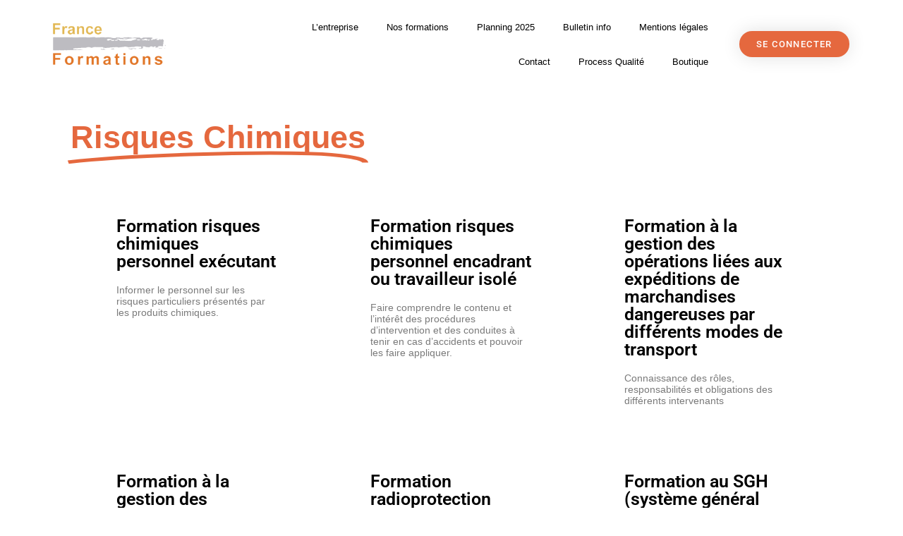

--- FILE ---
content_type: text/html; charset=UTF-8
request_url: https://fr-formations.com/risques-chimiques/
body_size: 12779
content:
<!doctype html>
<html lang="fr-FR" prefix="og: https://ogp.me/ns#">
<head>
	<meta charset="UTF-8">
	<meta name="viewport" content="width=device-width, initial-scale=1">
	<link rel="profile" href="https://gmpg.org/xfn/11">
		<style>img:is([sizes="auto" i], [sizes^="auto," i]) { contain-intrinsic-size: 3000px 1500px }</style>
	
<!-- Optimisation des moteurs de recherche par Rank Math - https://rankmath.com/ -->
<title>Risques Chimiques - France Formations</title>
<meta name="description" content="Informer le personnel sur les risques particuliers présentés par les produits chimiques. "/>
<meta name="robots" content="follow, index, max-snippet:-1, max-video-preview:-1, max-image-preview:large"/>
<link rel="canonical" href="https://fr-formations.com/risques-chimiques/" />
<meta property="og:locale" content="fr_FR" />
<meta property="og:type" content="article" />
<meta property="og:title" content="Risques Chimiques - France Formations" />
<meta property="og:description" content="Informer le personnel sur les risques particuliers présentés par les produits chimiques. " />
<meta property="og:url" content="https://fr-formations.com/risques-chimiques/" />
<meta property="og:site_name" content="France Formations" />
<meta property="og:updated_time" content="2021-08-10T17:27:56+02:00" />
<meta property="article:published_time" content="2020-10-19T11:58:04+02:00" />
<meta property="article:modified_time" content="2021-08-10T17:27:56+02:00" />
<meta name="twitter:card" content="summary_large_image" />
<meta name="twitter:title" content="Risques Chimiques - France Formations" />
<meta name="twitter:description" content="Informer le personnel sur les risques particuliers présentés par les produits chimiques. " />
<script type="application/ld+json" class="rank-math-schema">{"@context":"https://schema.org","@graph":[{"@type":["Person","Organization"],"@id":"https://fr-formations.com/#person","name":"France Formations"},{"@type":"WebSite","@id":"https://fr-formations.com/#website","url":"https://fr-formations.com","name":"France Formations","publisher":{"@id":"https://fr-formations.com/#person"},"inLanguage":"fr-FR"},{"@type":"WebPage","@id":"https://fr-formations.com/risques-chimiques/#webpage","url":"https://fr-formations.com/risques-chimiques/","name":"Risques Chimiques - France Formations","datePublished":"2020-10-19T11:58:04+02:00","dateModified":"2021-08-10T17:27:56+02:00","isPartOf":{"@id":"https://fr-formations.com/#website"},"inLanguage":"fr-FR"},{"@type":"Person","@id":"https://fr-formations.com/risques-chimiques/#author","name":"Hungry Nuggets","image":{"@type":"ImageObject","@id":"https://secure.gravatar.com/avatar/e57464bcae2c0bc383fa98e8680afb3dd6331509ddadd2e9673e14dbabbe54a3?s=96&amp;d=mm&amp;r=g","url":"https://secure.gravatar.com/avatar/e57464bcae2c0bc383fa98e8680afb3dd6331509ddadd2e9673e14dbabbe54a3?s=96&amp;d=mm&amp;r=g","caption":"Hungry Nuggets","inLanguage":"fr-FR"},"sameAs":["https://hungrynuggets.com"]},{"@type":"Article","headline":"Risques Chimiques - France Formations","keywords":"Risques Chimiques","datePublished":"2020-10-19T11:58:04+02:00","dateModified":"2021-08-10T17:27:56+02:00","author":{"@id":"https://fr-formations.com/risques-chimiques/#author","name":"Hungry Nuggets"},"publisher":{"@id":"https://fr-formations.com/#person"},"description":"Informer le personnel sur les risques particuliers pr\u00e9sent\u00e9s par les produits chimiques.\u00a0","name":"Risques Chimiques - France Formations","@id":"https://fr-formations.com/risques-chimiques/#richSnippet","isPartOf":{"@id":"https://fr-formations.com/risques-chimiques/#webpage"},"inLanguage":"fr-FR","mainEntityOfPage":{"@id":"https://fr-formations.com/risques-chimiques/#webpage"}}]}</script>
<!-- /Extension Rank Math WordPress SEO -->

<link rel="alternate" type="application/rss+xml" title="France Formations &raquo; Flux" href="https://fr-formations.com/feed/" />
<link rel="alternate" type="application/rss+xml" title="France Formations &raquo; Flux des commentaires" href="https://fr-formations.com/comments/feed/" />
<script>
window._wpemojiSettings = {"baseUrl":"https:\/\/s.w.org\/images\/core\/emoji\/16.0.1\/72x72\/","ext":".png","svgUrl":"https:\/\/s.w.org\/images\/core\/emoji\/16.0.1\/svg\/","svgExt":".svg","source":{"concatemoji":"https:\/\/fr-formations.com\/wp-includes\/js\/wp-emoji-release.min.js?ver=6.8.3"}};
/*! This file is auto-generated */
!function(s,n){var o,i,e;function c(e){try{var t={supportTests:e,timestamp:(new Date).valueOf()};sessionStorage.setItem(o,JSON.stringify(t))}catch(e){}}function p(e,t,n){e.clearRect(0,0,e.canvas.width,e.canvas.height),e.fillText(t,0,0);var t=new Uint32Array(e.getImageData(0,0,e.canvas.width,e.canvas.height).data),a=(e.clearRect(0,0,e.canvas.width,e.canvas.height),e.fillText(n,0,0),new Uint32Array(e.getImageData(0,0,e.canvas.width,e.canvas.height).data));return t.every(function(e,t){return e===a[t]})}function u(e,t){e.clearRect(0,0,e.canvas.width,e.canvas.height),e.fillText(t,0,0);for(var n=e.getImageData(16,16,1,1),a=0;a<n.data.length;a++)if(0!==n.data[a])return!1;return!0}function f(e,t,n,a){switch(t){case"flag":return n(e,"\ud83c\udff3\ufe0f\u200d\u26a7\ufe0f","\ud83c\udff3\ufe0f\u200b\u26a7\ufe0f")?!1:!n(e,"\ud83c\udde8\ud83c\uddf6","\ud83c\udde8\u200b\ud83c\uddf6")&&!n(e,"\ud83c\udff4\udb40\udc67\udb40\udc62\udb40\udc65\udb40\udc6e\udb40\udc67\udb40\udc7f","\ud83c\udff4\u200b\udb40\udc67\u200b\udb40\udc62\u200b\udb40\udc65\u200b\udb40\udc6e\u200b\udb40\udc67\u200b\udb40\udc7f");case"emoji":return!a(e,"\ud83e\udedf")}return!1}function g(e,t,n,a){var r="undefined"!=typeof WorkerGlobalScope&&self instanceof WorkerGlobalScope?new OffscreenCanvas(300,150):s.createElement("canvas"),o=r.getContext("2d",{willReadFrequently:!0}),i=(o.textBaseline="top",o.font="600 32px Arial",{});return e.forEach(function(e){i[e]=t(o,e,n,a)}),i}function t(e){var t=s.createElement("script");t.src=e,t.defer=!0,s.head.appendChild(t)}"undefined"!=typeof Promise&&(o="wpEmojiSettingsSupports",i=["flag","emoji"],n.supports={everything:!0,everythingExceptFlag:!0},e=new Promise(function(e){s.addEventListener("DOMContentLoaded",e,{once:!0})}),new Promise(function(t){var n=function(){try{var e=JSON.parse(sessionStorage.getItem(o));if("object"==typeof e&&"number"==typeof e.timestamp&&(new Date).valueOf()<e.timestamp+604800&&"object"==typeof e.supportTests)return e.supportTests}catch(e){}return null}();if(!n){if("undefined"!=typeof Worker&&"undefined"!=typeof OffscreenCanvas&&"undefined"!=typeof URL&&URL.createObjectURL&&"undefined"!=typeof Blob)try{var e="postMessage("+g.toString()+"("+[JSON.stringify(i),f.toString(),p.toString(),u.toString()].join(",")+"));",a=new Blob([e],{type:"text/javascript"}),r=new Worker(URL.createObjectURL(a),{name:"wpTestEmojiSupports"});return void(r.onmessage=function(e){c(n=e.data),r.terminate(),t(n)})}catch(e){}c(n=g(i,f,p,u))}t(n)}).then(function(e){for(var t in e)n.supports[t]=e[t],n.supports.everything=n.supports.everything&&n.supports[t],"flag"!==t&&(n.supports.everythingExceptFlag=n.supports.everythingExceptFlag&&n.supports[t]);n.supports.everythingExceptFlag=n.supports.everythingExceptFlag&&!n.supports.flag,n.DOMReady=!1,n.readyCallback=function(){n.DOMReady=!0}}).then(function(){return e}).then(function(){var e;n.supports.everything||(n.readyCallback(),(e=n.source||{}).concatemoji?t(e.concatemoji):e.wpemoji&&e.twemoji&&(t(e.twemoji),t(e.wpemoji)))}))}((window,document),window._wpemojiSettings);
</script>
<link rel='stylesheet' id='cuar.frontend-css' href='https://fr-formations.com/wp-content/plugins/customer-area/skins/frontend/master/assets/css/styles.min.css?ver=8.2.7' media='all' />
<style id='wp-emoji-styles-inline-css'>

	img.wp-smiley, img.emoji {
		display: inline !important;
		border: none !important;
		box-shadow: none !important;
		height: 1em !important;
		width: 1em !important;
		margin: 0 0.07em !important;
		vertical-align: -0.1em !important;
		background: none !important;
		padding: 0 !important;
	}
</style>
<style id='global-styles-inline-css'>
:root{--wp--preset--aspect-ratio--square: 1;--wp--preset--aspect-ratio--4-3: 4/3;--wp--preset--aspect-ratio--3-4: 3/4;--wp--preset--aspect-ratio--3-2: 3/2;--wp--preset--aspect-ratio--2-3: 2/3;--wp--preset--aspect-ratio--16-9: 16/9;--wp--preset--aspect-ratio--9-16: 9/16;--wp--preset--color--black: #000000;--wp--preset--color--cyan-bluish-gray: #abb8c3;--wp--preset--color--white: #ffffff;--wp--preset--color--pale-pink: #f78da7;--wp--preset--color--vivid-red: #cf2e2e;--wp--preset--color--luminous-vivid-orange: #ff6900;--wp--preset--color--luminous-vivid-amber: #fcb900;--wp--preset--color--light-green-cyan: #7bdcb5;--wp--preset--color--vivid-green-cyan: #00d084;--wp--preset--color--pale-cyan-blue: #8ed1fc;--wp--preset--color--vivid-cyan-blue: #0693e3;--wp--preset--color--vivid-purple: #9b51e0;--wp--preset--gradient--vivid-cyan-blue-to-vivid-purple: linear-gradient(135deg,rgba(6,147,227,1) 0%,rgb(155,81,224) 100%);--wp--preset--gradient--light-green-cyan-to-vivid-green-cyan: linear-gradient(135deg,rgb(122,220,180) 0%,rgb(0,208,130) 100%);--wp--preset--gradient--luminous-vivid-amber-to-luminous-vivid-orange: linear-gradient(135deg,rgba(252,185,0,1) 0%,rgba(255,105,0,1) 100%);--wp--preset--gradient--luminous-vivid-orange-to-vivid-red: linear-gradient(135deg,rgba(255,105,0,1) 0%,rgb(207,46,46) 100%);--wp--preset--gradient--very-light-gray-to-cyan-bluish-gray: linear-gradient(135deg,rgb(238,238,238) 0%,rgb(169,184,195) 100%);--wp--preset--gradient--cool-to-warm-spectrum: linear-gradient(135deg,rgb(74,234,220) 0%,rgb(151,120,209) 20%,rgb(207,42,186) 40%,rgb(238,44,130) 60%,rgb(251,105,98) 80%,rgb(254,248,76) 100%);--wp--preset--gradient--blush-light-purple: linear-gradient(135deg,rgb(255,206,236) 0%,rgb(152,150,240) 100%);--wp--preset--gradient--blush-bordeaux: linear-gradient(135deg,rgb(254,205,165) 0%,rgb(254,45,45) 50%,rgb(107,0,62) 100%);--wp--preset--gradient--luminous-dusk: linear-gradient(135deg,rgb(255,203,112) 0%,rgb(199,81,192) 50%,rgb(65,88,208) 100%);--wp--preset--gradient--pale-ocean: linear-gradient(135deg,rgb(255,245,203) 0%,rgb(182,227,212) 50%,rgb(51,167,181) 100%);--wp--preset--gradient--electric-grass: linear-gradient(135deg,rgb(202,248,128) 0%,rgb(113,206,126) 100%);--wp--preset--gradient--midnight: linear-gradient(135deg,rgb(2,3,129) 0%,rgb(40,116,252) 100%);--wp--preset--font-size--small: 13px;--wp--preset--font-size--medium: 20px;--wp--preset--font-size--large: 36px;--wp--preset--font-size--x-large: 42px;--wp--preset--spacing--20: 0.44rem;--wp--preset--spacing--30: 0.67rem;--wp--preset--spacing--40: 1rem;--wp--preset--spacing--50: 1.5rem;--wp--preset--spacing--60: 2.25rem;--wp--preset--spacing--70: 3.38rem;--wp--preset--spacing--80: 5.06rem;--wp--preset--shadow--natural: 6px 6px 9px rgba(0, 0, 0, 0.2);--wp--preset--shadow--deep: 12px 12px 50px rgba(0, 0, 0, 0.4);--wp--preset--shadow--sharp: 6px 6px 0px rgba(0, 0, 0, 0.2);--wp--preset--shadow--outlined: 6px 6px 0px -3px rgba(255, 255, 255, 1), 6px 6px rgba(0, 0, 0, 1);--wp--preset--shadow--crisp: 6px 6px 0px rgba(0, 0, 0, 1);}:root { --wp--style--global--content-size: 800px;--wp--style--global--wide-size: 1200px; }:where(body) { margin: 0; }.wp-site-blocks > .alignleft { float: left; margin-right: 2em; }.wp-site-blocks > .alignright { float: right; margin-left: 2em; }.wp-site-blocks > .aligncenter { justify-content: center; margin-left: auto; margin-right: auto; }:where(.wp-site-blocks) > * { margin-block-start: 24px; margin-block-end: 0; }:where(.wp-site-blocks) > :first-child { margin-block-start: 0; }:where(.wp-site-blocks) > :last-child { margin-block-end: 0; }:root { --wp--style--block-gap: 24px; }:root :where(.is-layout-flow) > :first-child{margin-block-start: 0;}:root :where(.is-layout-flow) > :last-child{margin-block-end: 0;}:root :where(.is-layout-flow) > *{margin-block-start: 24px;margin-block-end: 0;}:root :where(.is-layout-constrained) > :first-child{margin-block-start: 0;}:root :where(.is-layout-constrained) > :last-child{margin-block-end: 0;}:root :where(.is-layout-constrained) > *{margin-block-start: 24px;margin-block-end: 0;}:root :where(.is-layout-flex){gap: 24px;}:root :where(.is-layout-grid){gap: 24px;}.is-layout-flow > .alignleft{float: left;margin-inline-start: 0;margin-inline-end: 2em;}.is-layout-flow > .alignright{float: right;margin-inline-start: 2em;margin-inline-end: 0;}.is-layout-flow > .aligncenter{margin-left: auto !important;margin-right: auto !important;}.is-layout-constrained > .alignleft{float: left;margin-inline-start: 0;margin-inline-end: 2em;}.is-layout-constrained > .alignright{float: right;margin-inline-start: 2em;margin-inline-end: 0;}.is-layout-constrained > .aligncenter{margin-left: auto !important;margin-right: auto !important;}.is-layout-constrained > :where(:not(.alignleft):not(.alignright):not(.alignfull)){max-width: var(--wp--style--global--content-size);margin-left: auto !important;margin-right: auto !important;}.is-layout-constrained > .alignwide{max-width: var(--wp--style--global--wide-size);}body .is-layout-flex{display: flex;}.is-layout-flex{flex-wrap: wrap;align-items: center;}.is-layout-flex > :is(*, div){margin: 0;}body .is-layout-grid{display: grid;}.is-layout-grid > :is(*, div){margin: 0;}body{padding-top: 0px;padding-right: 0px;padding-bottom: 0px;padding-left: 0px;}a:where(:not(.wp-element-button)){text-decoration: underline;}:root :where(.wp-element-button, .wp-block-button__link){background-color: #32373c;border-width: 0;color: #fff;font-family: inherit;font-size: inherit;line-height: inherit;padding: calc(0.667em + 2px) calc(1.333em + 2px);text-decoration: none;}.has-black-color{color: var(--wp--preset--color--black) !important;}.has-cyan-bluish-gray-color{color: var(--wp--preset--color--cyan-bluish-gray) !important;}.has-white-color{color: var(--wp--preset--color--white) !important;}.has-pale-pink-color{color: var(--wp--preset--color--pale-pink) !important;}.has-vivid-red-color{color: var(--wp--preset--color--vivid-red) !important;}.has-luminous-vivid-orange-color{color: var(--wp--preset--color--luminous-vivid-orange) !important;}.has-luminous-vivid-amber-color{color: var(--wp--preset--color--luminous-vivid-amber) !important;}.has-light-green-cyan-color{color: var(--wp--preset--color--light-green-cyan) !important;}.has-vivid-green-cyan-color{color: var(--wp--preset--color--vivid-green-cyan) !important;}.has-pale-cyan-blue-color{color: var(--wp--preset--color--pale-cyan-blue) !important;}.has-vivid-cyan-blue-color{color: var(--wp--preset--color--vivid-cyan-blue) !important;}.has-vivid-purple-color{color: var(--wp--preset--color--vivid-purple) !important;}.has-black-background-color{background-color: var(--wp--preset--color--black) !important;}.has-cyan-bluish-gray-background-color{background-color: var(--wp--preset--color--cyan-bluish-gray) !important;}.has-white-background-color{background-color: var(--wp--preset--color--white) !important;}.has-pale-pink-background-color{background-color: var(--wp--preset--color--pale-pink) !important;}.has-vivid-red-background-color{background-color: var(--wp--preset--color--vivid-red) !important;}.has-luminous-vivid-orange-background-color{background-color: var(--wp--preset--color--luminous-vivid-orange) !important;}.has-luminous-vivid-amber-background-color{background-color: var(--wp--preset--color--luminous-vivid-amber) !important;}.has-light-green-cyan-background-color{background-color: var(--wp--preset--color--light-green-cyan) !important;}.has-vivid-green-cyan-background-color{background-color: var(--wp--preset--color--vivid-green-cyan) !important;}.has-pale-cyan-blue-background-color{background-color: var(--wp--preset--color--pale-cyan-blue) !important;}.has-vivid-cyan-blue-background-color{background-color: var(--wp--preset--color--vivid-cyan-blue) !important;}.has-vivid-purple-background-color{background-color: var(--wp--preset--color--vivid-purple) !important;}.has-black-border-color{border-color: var(--wp--preset--color--black) !important;}.has-cyan-bluish-gray-border-color{border-color: var(--wp--preset--color--cyan-bluish-gray) !important;}.has-white-border-color{border-color: var(--wp--preset--color--white) !important;}.has-pale-pink-border-color{border-color: var(--wp--preset--color--pale-pink) !important;}.has-vivid-red-border-color{border-color: var(--wp--preset--color--vivid-red) !important;}.has-luminous-vivid-orange-border-color{border-color: var(--wp--preset--color--luminous-vivid-orange) !important;}.has-luminous-vivid-amber-border-color{border-color: var(--wp--preset--color--luminous-vivid-amber) !important;}.has-light-green-cyan-border-color{border-color: var(--wp--preset--color--light-green-cyan) !important;}.has-vivid-green-cyan-border-color{border-color: var(--wp--preset--color--vivid-green-cyan) !important;}.has-pale-cyan-blue-border-color{border-color: var(--wp--preset--color--pale-cyan-blue) !important;}.has-vivid-cyan-blue-border-color{border-color: var(--wp--preset--color--vivid-cyan-blue) !important;}.has-vivid-purple-border-color{border-color: var(--wp--preset--color--vivid-purple) !important;}.has-vivid-cyan-blue-to-vivid-purple-gradient-background{background: var(--wp--preset--gradient--vivid-cyan-blue-to-vivid-purple) !important;}.has-light-green-cyan-to-vivid-green-cyan-gradient-background{background: var(--wp--preset--gradient--light-green-cyan-to-vivid-green-cyan) !important;}.has-luminous-vivid-amber-to-luminous-vivid-orange-gradient-background{background: var(--wp--preset--gradient--luminous-vivid-amber-to-luminous-vivid-orange) !important;}.has-luminous-vivid-orange-to-vivid-red-gradient-background{background: var(--wp--preset--gradient--luminous-vivid-orange-to-vivid-red) !important;}.has-very-light-gray-to-cyan-bluish-gray-gradient-background{background: var(--wp--preset--gradient--very-light-gray-to-cyan-bluish-gray) !important;}.has-cool-to-warm-spectrum-gradient-background{background: var(--wp--preset--gradient--cool-to-warm-spectrum) !important;}.has-blush-light-purple-gradient-background{background: var(--wp--preset--gradient--blush-light-purple) !important;}.has-blush-bordeaux-gradient-background{background: var(--wp--preset--gradient--blush-bordeaux) !important;}.has-luminous-dusk-gradient-background{background: var(--wp--preset--gradient--luminous-dusk) !important;}.has-pale-ocean-gradient-background{background: var(--wp--preset--gradient--pale-ocean) !important;}.has-electric-grass-gradient-background{background: var(--wp--preset--gradient--electric-grass) !important;}.has-midnight-gradient-background{background: var(--wp--preset--gradient--midnight) !important;}.has-small-font-size{font-size: var(--wp--preset--font-size--small) !important;}.has-medium-font-size{font-size: var(--wp--preset--font-size--medium) !important;}.has-large-font-size{font-size: var(--wp--preset--font-size--large) !important;}.has-x-large-font-size{font-size: var(--wp--preset--font-size--x-large) !important;}
:root :where(.wp-block-pullquote){font-size: 1.5em;line-height: 1.6;}
</style>
<link rel='stylesheet' id='hello-elementor-css' href='https://fr-formations.com/wp-content/themes/hello-elementor/assets/css/reset.css?ver=3.4.5' media='all' />
<link rel='stylesheet' id='hello-elementor-theme-style-css' href='https://fr-formations.com/wp-content/themes/hello-elementor/assets/css/theme.css?ver=3.4.5' media='all' />
<link rel='stylesheet' id='hello-elementor-header-footer-css' href='https://fr-formations.com/wp-content/themes/hello-elementor/assets/css/header-footer.css?ver=3.4.5' media='all' />
<link rel='stylesheet' id='elementor-frontend-css' href='https://fr-formations.com/wp-content/plugins/elementor/assets/css/frontend.min.css?ver=3.32.5' media='all' />
<link rel='stylesheet' id='widget-image-css' href='https://fr-formations.com/wp-content/plugins/elementor/assets/css/widget-image.min.css?ver=3.32.5' media='all' />
<link rel='stylesheet' id='e-animation-hang-css' href='https://fr-formations.com/wp-content/plugins/elementor/assets/lib/animations/styles/e-animation-hang.min.css?ver=3.32.5' media='all' />
<link rel='stylesheet' id='e-sticky-css' href='https://fr-formations.com/wp-content/plugins/elementor-pro/assets/css/modules/sticky.min.css?ver=3.32.3' media='all' />
<link rel='stylesheet' id='widget-form-css' href='https://fr-formations.com/wp-content/plugins/elementor-pro/assets/css/widget-form.min.css?ver=3.32.3' media='all' />
<link rel='stylesheet' id='widget-heading-css' href='https://fr-formations.com/wp-content/plugins/elementor/assets/css/widget-heading.min.css?ver=3.32.5' media='all' />
<link rel='stylesheet' id='elementor-icons-css' href='https://fr-formations.com/wp-content/plugins/elementor/assets/lib/eicons/css/elementor-icons.min.css?ver=5.44.0' media='all' />
<link rel='stylesheet' id='elementor-post-6-css' href='https://fr-formations.com/wp-content/uploads/elementor/css/post-6.css?ver=1762351822' media='all' />
<link rel='stylesheet' id='powerpack-frontend-css' href='https://fr-formations.com/wp-content/plugins/powerpack-elements/assets/css/min/frontend.min.css?ver=2.10.26' media='all' />
<link rel='stylesheet' id='jet-tricks-frontend-css' href='https://fr-formations.com/wp-content/plugins/jet-tricks/assets/css/jet-tricks-frontend.css?ver=1.5.6' media='all' />
<link rel='stylesheet' id='font-awesome-5-all-css' href='https://fr-formations.com/wp-content/plugins/elementor/assets/lib/font-awesome/css/all.min.css?ver=3.32.5' media='all' />
<link rel='stylesheet' id='font-awesome-4-shim-css' href='https://fr-formations.com/wp-content/plugins/elementor/assets/lib/font-awesome/css/v4-shims.min.css?ver=3.32.5' media='all' />
<link rel='stylesheet' id='widget-animated-headline-css' href='https://fr-formations.com/wp-content/plugins/elementor-pro/assets/css/widget-animated-headline.min.css?ver=3.32.3' media='all' />
<link rel='stylesheet' id='elementor-post-482-css' href='https://fr-formations.com/wp-content/uploads/elementor/css/post-482.css?ver=1762355131' media='all' />
<link rel='stylesheet' id='elementor-post-1057-css' href='https://fr-formations.com/wp-content/uploads/elementor/css/post-1057.css?ver=1762351823' media='all' />
<link rel='stylesheet' id='elementor-post-1064-css' href='https://fr-formations.com/wp-content/uploads/elementor/css/post-1064.css?ver=1762351823' media='all' />
<link rel='stylesheet' id='elementor-gf-local-roboto-css' href='https://fr-formations.com/wp-content/uploads/elementor/google-fonts/css/roboto.css?ver=1742220617' media='all' />
<link rel='stylesheet' id='elementor-gf-local-robotoslab-css' href='https://fr-formations.com/wp-content/uploads/elementor/google-fonts/css/robotoslab.css?ver=1742220619' media='all' />
<link rel='stylesheet' id='elementor-gf-local-montserrat-css' href='https://fr-formations.com/wp-content/uploads/elementor/google-fonts/css/montserrat.css?ver=1742220622' media='all' />
<link rel='stylesheet' id='elementor-icons-shared-0-css' href='https://fr-formations.com/wp-content/plugins/elementor/assets/lib/font-awesome/css/fontawesome.min.css?ver=5.15.3' media='all' />
<link rel='stylesheet' id='elementor-icons-fa-solid-css' href='https://fr-formations.com/wp-content/plugins/elementor/assets/lib/font-awesome/css/solid.min.css?ver=5.15.3' media='all' />
<script id="jquery-core-js-extra">
var pp = {"ajax_url":"https:\/\/fr-formations.com\/wp-admin\/admin-ajax.php"};
</script>
<script src="https://fr-formations.com/wp-includes/js/jquery/jquery.min.js?ver=3.7.1" id="jquery-core-js"></script>
<script src="https://fr-formations.com/wp-includes/js/jquery/jquery-migrate.min.js?ver=3.4.1" id="jquery-migrate-js"></script>
<script src="https://fr-formations.com/wp-content/plugins/elementor/assets/lib/font-awesome/js/v4-shims.min.js?ver=3.32.5" id="font-awesome-4-shim-js"></script>
<link rel="https://api.w.org/" href="https://fr-formations.com/wp-json/" /><link rel="alternate" title="JSON" type="application/json" href="https://fr-formations.com/wp-json/wp/v2/pages/482" /><link rel="EditURI" type="application/rsd+xml" title="RSD" href="https://fr-formations.com/xmlrpc.php?rsd" />
<meta name="generator" content="WordPress 6.8.3" />
<link rel='shortlink' href='https://fr-formations.com/?p=482' />
<link rel="alternate" title="oEmbed (JSON)" type="application/json+oembed" href="https://fr-formations.com/wp-json/oembed/1.0/embed?url=https%3A%2F%2Ffr-formations.com%2Frisques-chimiques%2F" />
<link rel="alternate" title="oEmbed (XML)" type="text/xml+oembed" href="https://fr-formations.com/wp-json/oembed/1.0/embed?url=https%3A%2F%2Ffr-formations.com%2Frisques-chimiques%2F&#038;format=xml" />
<meta name="generator" content="Elementor 3.32.5; features: additional_custom_breakpoints; settings: css_print_method-external, google_font-enabled, font_display-auto">
			<style>
				.e-con.e-parent:nth-of-type(n+4):not(.e-lazyloaded):not(.e-no-lazyload),
				.e-con.e-parent:nth-of-type(n+4):not(.e-lazyloaded):not(.e-no-lazyload) * {
					background-image: none !important;
				}
				@media screen and (max-height: 1024px) {
					.e-con.e-parent:nth-of-type(n+3):not(.e-lazyloaded):not(.e-no-lazyload),
					.e-con.e-parent:nth-of-type(n+3):not(.e-lazyloaded):not(.e-no-lazyload) * {
						background-image: none !important;
					}
				}
				@media screen and (max-height: 640px) {
					.e-con.e-parent:nth-of-type(n+2):not(.e-lazyloaded):not(.e-no-lazyload),
					.e-con.e-parent:nth-of-type(n+2):not(.e-lazyloaded):not(.e-no-lazyload) * {
						background-image: none !important;
					}
				}
			</style>
			<script id="google_gtagjs" src="https://www.googletagmanager.com/gtag/js?id=G-SRC4T6YB01" async></script>
<script id="google_gtagjs-inline">
window.dataLayer = window.dataLayer || [];function gtag(){dataLayer.push(arguments);}gtag('js', new Date());gtag('config', 'G-SRC4T6YB01', {} );
</script>
<link rel="icon" href="https://fr-formations.com/wp-content/uploads/2020/12/cropped-favicon-fr-formations-site-web-32x32.png" sizes="32x32" />
<link rel="icon" href="https://fr-formations.com/wp-content/uploads/2020/12/cropped-favicon-fr-formations-site-web-192x192.png" sizes="192x192" />
<link rel="apple-touch-icon" href="https://fr-formations.com/wp-content/uploads/2020/12/cropped-favicon-fr-formations-site-web-180x180.png" />
<meta name="msapplication-TileImage" content="https://fr-formations.com/wp-content/uploads/2020/12/cropped-favicon-fr-formations-site-web-270x270.png" />
		<style id="wp-custom-css">
			body.customer-area-active.single .cuar-css-wrapper.cuar-content-container {
    padding: 11px;
    margin-top: 200px;
}
body.customer-area-active .cuar-css-wrapper, body.customer-area-active .cuar-css-wrapper.cuar-content-container {
    margin-top: 200px;
	}
h1.entry-title {
    display: none;
}		</style>
		</head>
<body class="wp-singular page-template page-template-elementor_header_footer page page-id-482 wp-custom-logo wp-embed-responsive wp-theme-hello-elementor customer-area-active hello-elementor-default elementor-default elementor-template-full-width elementor-kit-6 elementor-page elementor-page-482">


<a class="skip-link screen-reader-text" href="#content">Aller au contenu</a>

		<header data-elementor-type="header" data-elementor-id="1057" class="elementor elementor-1057 elementor-location-header" data-elementor-post-type="elementor_library">
					<header class="elementor-section elementor-top-section elementor-element elementor-element-486d698 elementor-section-content-middle elementor-section-full_width elementor-section-height-min-height elementor-section-height-default elementor-section-items-middle" data-id="486d698" data-element_type="section" data-settings="{&quot;background_background&quot;:&quot;classic&quot;,&quot;sticky&quot;:&quot;top&quot;,&quot;sticky_effects_offset&quot;:100,&quot;sticky_on&quot;:[&quot;desktop&quot;,&quot;tablet&quot;,&quot;mobile&quot;],&quot;sticky_offset&quot;:0,&quot;sticky_anchor_link_offset&quot;:0}">
						<div class="elementor-container elementor-column-gap-no">
					<div class="elementor-column elementor-col-25 elementor-top-column elementor-element elementor-element-2a0521ef" data-id="2a0521ef" data-element_type="column">
			<div class="elementor-widget-wrap elementor-element-populated">
						<div class="elementor-element elementor-element-5f71712c sticky-logo elementor-widget elementor-widget-theme-site-logo elementor-widget-image" data-id="5f71712c" data-element_type="widget" data-widget_type="theme-site-logo.default">
				<div class="elementor-widget-container">
											<a href="https://fr-formations.com">
			<img fetchpriority="high" width="1000" height="370" src="https://fr-formations.com/wp-content/uploads/2020/12/cropped-logo-fr-formations-site-web.png" class="attachment-full size-full wp-image-886" alt="" srcset="https://fr-formations.com/wp-content/uploads/2020/12/cropped-logo-fr-formations-site-web.png 1000w, https://fr-formations.com/wp-content/uploads/2020/12/cropped-logo-fr-formations-site-web-300x111.png 300w, https://fr-formations.com/wp-content/uploads/2020/12/cropped-logo-fr-formations-site-web-768x284.png 768w" sizes="(max-width: 1000px) 100vw, 1000px" />				</a>
											</div>
				</div>
					</div>
		</div>
				<div class="elementor-column elementor-col-50 elementor-top-column elementor-element elementor-element-1b0ffb0f" data-id="1b0ffb0f" data-element_type="column">
			<div class="elementor-widget-wrap elementor-element-populated">
						<div class="elementor-element elementor-element-5bbf8966 elementor-widget elementor-widget-pp-advanced-menu" data-id="5bbf8966" data-element_type="widget" data-settings="{&quot;menu_type&quot;:&quot;off-canvas&quot;,&quot;layout&quot;:&quot;horizontal&quot;,&quot;show_submenu_on&quot;:&quot;hover&quot;,&quot;submenu_icon&quot;:{&quot;value&quot;:&quot;&lt;i class=\&quot;fas fa-caret-down\&quot;&gt;&lt;\/i&gt;&quot;,&quot;library&quot;:&quot;fa-solid&quot;},&quot;onepage_menu&quot;:&quot;no&quot;,&quot;toggle&quot;:&quot;icon&quot;,&quot;toggle_icon_type&quot;:&quot;hamburger&quot;,&quot;show_responsive_submenu_on&quot;:&quot;icon&quot;}" data-widget_type="pp-advanced-menu.default">
				<div class="elementor-widget-container">
					
				<div class="pp-advanced-menu-main-wrapper pp-advanced-menu__align-right pp-advanced-menu--dropdown-tablet pp-advanced-menu--type-off-canvas pp-advanced-menu__text-align- pp-advanced-menu--toggle pp-advanced-menu--icon">
								<nav id="pp-menu-5bbf8966" class="pp-advanced-menu--main pp-advanced-menu__container pp-advanced-menu--layout-horizontal pp--pointer-text e--animation-grow" data-settings="{&quot;menu_id&quot;:&quot;5bbf8966&quot;,&quot;breakpoint&quot;:&quot;tablet&quot;,&quot;full_width&quot;:false}"><ul id="menu-footer" class="pp-advanced-menu"><li class="menu-item menu-item-type-post_type menu-item-object-page menu-item-12079"><a href="https://fr-formations.com/lentreprise/" class="pp-menu-item">L’entreprise</a></li>
<li class="menu-item menu-item-type-post_type menu-item-object-page menu-item-900"><a href="https://fr-formations.com/nos-formations/" class="pp-menu-item">Nos formations</a></li>
<li class="menu-item menu-item-type-post_type menu-item-object-page menu-item-899"><a href="https://fr-formations.com/planning-2020/" class="pp-menu-item">Planning 2025</a></li>
<li class="menu-item menu-item-type-post_type menu-item-object-page menu-item-898"><a href="https://fr-formations.com/bulletin-info/" class="pp-menu-item">Bulletin info</a></li>
<li class="menu-item menu-item-type-post_type menu-item-object-page menu-item-6187"><a href="https://fr-formations.com/mentions-legales/" class="pp-menu-item">Mentions légales</a></li>
<li class="menu-item menu-item-type-post_type menu-item-object-page menu-item-897"><a href="https://fr-formations.com/contact/" class="pp-menu-item">Contact</a></li>
<li class="menu-item menu-item-type-post_type menu-item-object-page menu-item-901"><a href="https://fr-formations.com/process-qualite/" class="pp-menu-item">Process Qualité</a></li>
<li class="menu-item menu-item-type-post_type menu-item-object-page menu-item-11883"><a href="https://fr-formations.com/defibrillateurs/" class="pp-menu-item">Boutique</a></li>
</ul></nav>
															<div class="pp-menu-toggle pp-menu-toggle-on-tablet">
											<div class="pp-hamburger">
							<div class="pp-hamburger-box">
																	<div class="pp-hamburger-inner"></div>
															</div>
						</div>
														</div>
												<nav class="pp-advanced-menu--dropdown pp-menu-style-toggle pp-advanced-menu__container pp-menu-5bbf8966 pp-menu-off-canvas pp-menu-off-canvas-right" data-settings="{&quot;menu_id&quot;:&quot;5bbf8966&quot;,&quot;breakpoint&quot;:&quot;tablet&quot;,&quot;full_width&quot;:false}">
									<div class="pp-menu-close-wrap">
						<div class="pp-menu-close"></div>
					</div>
												<ul id="menu-footer-1" class="pp-advanced-menu"><li class="menu-item menu-item-type-post_type menu-item-object-page menu-item-12079"><a href="https://fr-formations.com/lentreprise/" class="pp-menu-item">L’entreprise</a></li>
<li class="menu-item menu-item-type-post_type menu-item-object-page menu-item-900"><a href="https://fr-formations.com/nos-formations/" class="pp-menu-item">Nos formations</a></li>
<li class="menu-item menu-item-type-post_type menu-item-object-page menu-item-899"><a href="https://fr-formations.com/planning-2020/" class="pp-menu-item">Planning 2025</a></li>
<li class="menu-item menu-item-type-post_type menu-item-object-page menu-item-898"><a href="https://fr-formations.com/bulletin-info/" class="pp-menu-item">Bulletin info</a></li>
<li class="menu-item menu-item-type-post_type menu-item-object-page menu-item-6187"><a href="https://fr-formations.com/mentions-legales/" class="pp-menu-item">Mentions légales</a></li>
<li class="menu-item menu-item-type-post_type menu-item-object-page menu-item-897"><a href="https://fr-formations.com/contact/" class="pp-menu-item">Contact</a></li>
<li class="menu-item menu-item-type-post_type menu-item-object-page menu-item-901"><a href="https://fr-formations.com/process-qualite/" class="pp-menu-item">Process Qualité</a></li>
<li class="menu-item menu-item-type-post_type menu-item-object-page menu-item-11883"><a href="https://fr-formations.com/defibrillateurs/" class="pp-menu-item">Boutique</a></li>
</ul>							</nav>
							</div>
								</div>
				</div>
					</div>
		</div>
				<div class="elementor-column elementor-col-25 elementor-top-column elementor-element elementor-element-35eb78dc" data-id="35eb78dc" data-element_type="column">
			<div class="elementor-widget-wrap elementor-element-populated">
						<div class="elementor-element elementor-element-20d76618 elementor-align-right elementor-tablet-align-right elementor-hidden-phone elementor-widget elementor-widget-button" data-id="20d76618" data-element_type="widget" data-widget_type="button.default">
				<div class="elementor-widget-container">
									<div class="elementor-button-wrapper">
					<a class="elementor-button elementor-button-link elementor-size-sm elementor-animation-hang" href="https://fr-formations.com/espace-client/senregistrer/">
						<span class="elementor-button-content-wrapper">
									<span class="elementor-button-text">Se connecter</span>
					</span>
					</a>
				</div>
								</div>
				</div>
					</div>
		</div>
					</div>
		</header>
				</header>
				<div data-elementor-type="wp-page" data-elementor-id="482" class="elementor elementor-482" data-elementor-post-type="page">
						<section class="elementor-section elementor-top-section elementor-element elementor-element-eea4553 elementor-section-boxed elementor-section-height-default elementor-section-height-default" data-id="eea4553" data-element_type="section">
						<div class="elementor-container elementor-column-gap-default">
					<div class="elementor-column elementor-col-100 elementor-top-column elementor-element elementor-element-e0a6b1a" data-id="e0a6b1a" data-element_type="column">
			<div class="elementor-widget-wrap elementor-element-populated">
						<div class="elementor-element elementor-element-ebfd45c elementor-headline--style-highlight elementor-widget elementor-widget-animated-headline" data-id="ebfd45c" data-element_type="widget" data-settings="{&quot;marker&quot;:&quot;underline&quot;,&quot;highlighted_text&quot;:&quot;Risques Chimiques&quot;,&quot;headline_style&quot;:&quot;highlight&quot;,&quot;loop&quot;:&quot;yes&quot;,&quot;highlight_animation_duration&quot;:1200,&quot;highlight_iteration_delay&quot;:8000}" data-widget_type="animated-headline.default">
				<div class="elementor-widget-container">
							<h3 class="elementor-headline">
				<span class="elementor-headline-dynamic-wrapper elementor-headline-text-wrapper">
					<span class="elementor-headline-dynamic-text elementor-headline-text-active">Risques Chimiques</span>
				</span>
				</h3>
						</div>
				</div>
				<section class="elementor-section elementor-inner-section elementor-element elementor-element-007d661 elementor-section-boxed elementor-section-height-default elementor-section-height-default" data-id="007d661" data-element_type="section">
						<div class="elementor-container elementor-column-gap-default">
					<div class="make-column-clickable-elementor elementor-column elementor-col-33 elementor-inner-column elementor-element elementor-element-f66c8c3" style="cursor: pointer;" data-column-clickable="https://fr-formations.com/formation-risques-chimiques-personnel-executant/" data-column-clickable-blank="_self" data-id="f66c8c3" data-element_type="column" data-settings="{&quot;background_background&quot;:&quot;classic&quot;}">
			<div class="elementor-widget-wrap elementor-element-populated">
						<div class="elementor-element elementor-element-45b0cb6 elementor-widget elementor-widget-heading" data-id="45b0cb6" data-element_type="widget" data-widget_type="heading.default">
				<div class="elementor-widget-container">
					<h2 class="elementor-heading-title elementor-size-default">Formation risques chimiques personnel exécutant</h2>				</div>
				</div>
				<div class="elementor-element elementor-element-07b56f6 elementor-widget elementor-widget-text-editor" data-id="07b56f6" data-element_type="widget" data-widget_type="text-editor.default">
				<div class="elementor-widget-container">
									<p>Informer le personnel sur les risques particuliers présentés par les produits chimiques. </p>								</div>
				</div>
					</div>
		</div>
				<div class="elementor-column elementor-col-33 elementor-inner-column elementor-element elementor-element-67f48c3" data-id="67f48c3" data-element_type="column" data-settings="{&quot;background_background&quot;:&quot;classic&quot;}">
			<div class="elementor-widget-wrap elementor-element-populated">
						<div class="elementor-element elementor-element-39f6cc4 elementor-widget elementor-widget-heading" data-id="39f6cc4" data-element_type="widget" data-widget_type="heading.default">
				<div class="elementor-widget-container">
					<h2 class="elementor-heading-title elementor-size-default"><a href="https://fr-formations.com/formation-risques-chimiques-personnel-encadrant-ou-travailleur-isole-2/">Formation risques chimiques personnel encadrant ou travailleur isolé</a></h2>				</div>
				</div>
				<div class="elementor-element elementor-element-dc11f90 elementor-widget elementor-widget-text-editor" data-id="dc11f90" data-element_type="widget" data-widget_type="text-editor.default">
				<div class="elementor-widget-container">
									<p>Faire comprendre le contenu et l’intérêt des procédures d’intervention et des conduites à tenir en cas d’accidents et pouvoir les faire appliquer. </p>								</div>
				</div>
					</div>
		</div>
				<div class="make-column-clickable-elementor elementor-column elementor-col-33 elementor-inner-column elementor-element elementor-element-465be0e" style="cursor: pointer;" data-column-clickable="https://fr-formations.com/formation-a-la-gestion-des-operations-liees-aux-expeditions-de-marchandises-dangereuses-par-differents-modes-de-transport-2/" data-column-clickable-blank="_self" data-id="465be0e" data-element_type="column" data-settings="{&quot;background_background&quot;:&quot;classic&quot;}">
			<div class="elementor-widget-wrap elementor-element-populated">
						<div class="elementor-element elementor-element-b7711c3 elementor-widget elementor-widget-heading" data-id="b7711c3" data-element_type="widget" data-widget_type="heading.default">
				<div class="elementor-widget-container">
					<h2 class="elementor-heading-title elementor-size-default">Formation à  la gestion des opérations liées aux expéditions de marchandises dangereuses par différents modes de transport</h2>				</div>
				</div>
				<div class="elementor-element elementor-element-d7a8d44 elementor-widget elementor-widget-text-editor" data-id="d7a8d44" data-element_type="widget" data-widget_type="text-editor.default">
				<div class="elementor-widget-container">
									<p>Connaissance des rôles, responsabilités et obligations des différents intervenants</p>								</div>
				</div>
					</div>
		</div>
					</div>
		</section>
				<section class="elementor-section elementor-inner-section elementor-element elementor-element-482c111 elementor-section-boxed elementor-section-height-default elementor-section-height-default" data-id="482c111" data-element_type="section">
						<div class="elementor-container elementor-column-gap-default">
					<div class="make-column-clickable-elementor elementor-column elementor-col-33 elementor-inner-column elementor-element elementor-element-7376965" style="cursor: pointer;" data-column-clickable="https://fr-formations.com/formation-a-la-gestion-des-operations-liees-aux-marchandises-et-aux-dechets-dangereux/" data-column-clickable-blank="_self" data-id="7376965" data-element_type="column" data-settings="{&quot;background_background&quot;:&quot;classic&quot;}">
			<div class="elementor-widget-wrap elementor-element-populated">
						<div class="elementor-element elementor-element-c69c7bf elementor-widget elementor-widget-heading" data-id="c69c7bf" data-element_type="widget" data-widget_type="heading.default">
				<div class="elementor-widget-container">
					<h2 class="elementor-heading-title elementor-size-default">Formation à  la gestion des opérations liées aux marchandises et aux déchets dangereux</h2>				</div>
				</div>
				<div class="elementor-element elementor-element-d1eafac elementor-widget elementor-widget-text-editor" data-id="d1eafac" data-element_type="widget" data-widget_type="text-editor.default">
				<div class="elementor-widget-container">
									<p>Connaissance des rôles, responsabilités et obligations des différents intervenants</p>								</div>
				</div>
					</div>
		</div>
				<div class="make-column-clickable-elementor elementor-column elementor-col-33 elementor-inner-column elementor-element elementor-element-31b3db8" style="cursor: pointer;" data-column-clickable="https://fr-formations.com/formation-radioprotection/" data-column-clickable-blank="_self" data-id="31b3db8" data-element_type="column" data-settings="{&quot;background_background&quot;:&quot;classic&quot;}">
			<div class="elementor-widget-wrap elementor-element-populated">
						<div class="elementor-element elementor-element-aeece17 elementor-widget elementor-widget-heading" data-id="aeece17" data-element_type="widget" data-widget_type="heading.default">
				<div class="elementor-widget-container">
					<h2 class="elementor-heading-title elementor-size-default">Formation radioprotection</h2>				</div>
				</div>
				<div class="elementor-element elementor-element-bf335c4 elementor-widget elementor-widget-text-editor" data-id="bf335c4" data-element_type="widget" data-widget_type="text-editor.default">
				<div class="elementor-widget-container">
									<p>Permettre aux personnes formées d’acquérir des connaissances de base sur la radioactivité et la radioprotection</p>								</div>
				</div>
					</div>
		</div>
				<div class="make-column-clickable-elementor elementor-column elementor-col-33 elementor-inner-column elementor-element elementor-element-319c77a" style="cursor: pointer;" data-column-clickable="https://fr-formations.com/formation-au-sgh-systeme-general-harmonise/" data-column-clickable-blank="_self" data-id="319c77a" data-element_type="column" data-settings="{&quot;background_background&quot;:&quot;classic&quot;}">
			<div class="elementor-widget-wrap elementor-element-populated">
						<div class="elementor-element elementor-element-a902158 elementor-widget elementor-widget-heading" data-id="a902158" data-element_type="widget" data-widget_type="heading.default">
				<div class="elementor-widget-container">
					<h2 class="elementor-heading-title elementor-size-default">Formation au SGH (système général harmonisé)</h2>				</div>
				</div>
				<div class="elementor-element elementor-element-878bf03 elementor-widget elementor-widget-text-editor" data-id="878bf03" data-element_type="widget" data-widget_type="text-editor.default">
				<div class="elementor-widget-container">
									<p>Identifier les composantes d’une étiquette de sécurité</p>								</div>
				</div>
					</div>
		</div>
					</div>
		</section>
					</div>
		</div>
					</div>
		</section>
				</div>
				<footer data-elementor-type="footer" data-elementor-id="1064" class="elementor elementor-1064 elementor-location-footer" data-elementor-post-type="elementor_library">
					<section class="elementor-section elementor-top-section elementor-element elementor-element-29fb282b elementor-section-boxed elementor-section-height-default elementor-section-height-default" data-id="29fb282b" data-element_type="section" data-settings="{&quot;background_background&quot;:&quot;classic&quot;}">
						<div class="elementor-container elementor-column-gap-default">
					<div class="elementor-column elementor-col-100 elementor-top-column elementor-element elementor-element-56ef3954" data-id="56ef3954" data-element_type="column">
			<div class="elementor-widget-wrap elementor-element-populated">
						<section class="elementor-section elementor-inner-section elementor-element elementor-element-57d6079 elementor-section-boxed elementor-section-height-default elementor-section-height-default" data-id="57d6079" data-element_type="section">
						<div class="elementor-container elementor-column-gap-default">
					<div class="elementor-column elementor-col-50 elementor-inner-column elementor-element elementor-element-1dbc6337" data-id="1dbc6337" data-element_type="column">
			<div class="elementor-widget-wrap elementor-element-populated">
						<div class="elementor-element elementor-element-4a61feb elementor-widget elementor-widget-image" data-id="4a61feb" data-element_type="widget" data-widget_type="image.default">
				<div class="elementor-widget-container">
															<img width="800" height="800" src="https://fr-formations.com/wp-content/uploads/2020/09/Logo-France-Formations-Favicon-1024x1024.png" class="attachment-large size-large wp-image-9" alt="" srcset="https://fr-formations.com/wp-content/uploads/2020/09/Logo-France-Formations-Favicon-1024x1024.png 1024w, https://fr-formations.com/wp-content/uploads/2020/09/Logo-France-Formations-Favicon-300x300.png 300w, https://fr-formations.com/wp-content/uploads/2020/09/Logo-France-Formations-Favicon-150x150.png 150w, https://fr-formations.com/wp-content/uploads/2020/09/Logo-France-Formations-Favicon-768x768.png 768w, https://fr-formations.com/wp-content/uploads/2020/09/Logo-France-Formations-Favicon-1536x1536.png 1536w, https://fr-formations.com/wp-content/uploads/2020/09/Logo-France-Formations-Favicon-2048x2048.png 2048w" sizes="(max-width: 800px) 100vw, 800px" />															</div>
				</div>
					</div>
		</div>
				<div class="elementor-column elementor-col-50 elementor-inner-column elementor-element elementor-element-20e69d69" data-id="20e69d69" data-element_type="column">
			<div class="elementor-widget-wrap elementor-element-populated">
						<div class="elementor-element elementor-element-3bd468e3 elementor-button-align-stretch elementor-widget elementor-widget-form" data-id="3bd468e3" data-element_type="widget" data-settings="{&quot;button_width&quot;:&quot;25&quot;,&quot;step_next_label&quot;:&quot;Next&quot;,&quot;step_previous_label&quot;:&quot;Previous&quot;,&quot;step_type&quot;:&quot;number_text&quot;,&quot;step_icon_shape&quot;:&quot;circle&quot;}" data-widget_type="form.default">
				<div class="elementor-widget-container">
							<form class="elementor-form" method="post" name="New Form" aria-label="New Form">
			<input type="hidden" name="post_id" value="1064"/>
			<input type="hidden" name="form_id" value="3bd468e3"/>
			<input type="hidden" name="referer_title" value="France Formations - Organisme de formations" />

							<input type="hidden" name="queried_id" value="14"/>
			
			<div class="elementor-form-fields-wrapper elementor-labels-">
								<div class="elementor-field-type-recaptcha_v3 elementor-field-group elementor-column elementor-field-group-field_572e97c elementor-col-100 recaptcha_v3-bottomright">
					<div class="elementor-field" id="form-field-field_572e97c"><div class="elementor-g-recaptcha" data-sitekey="6Lck1AAhAAAAAEEIV8qL9a3ykLHgoovAn3XU4Ljn" data-type="v3" data-action="Form" data-badge="bottomright" data-size="invisible"></div></div>				</div>
								<div class="elementor-field-type-email elementor-field-group elementor-column elementor-field-group-email elementor-col-75 elementor-field-required">
												<label for="form-field-email" class="elementor-field-label elementor-screen-only">
								Email							</label>
														<input size="1" type="email" name="form_fields[email]" id="form-field-email" class="elementor-field elementor-size-md  elementor-field-textual" placeholder="Votre email" required="required">
											</div>
								<div class="elementor-field-group elementor-column elementor-field-type-submit elementor-col-25 e-form__buttons">
					<button class="elementor-button elementor-size-md" type="submit">
						<span class="elementor-button-content-wrapper">
															<span class="elementor-button-icon">
																										</span>
																						<span class="elementor-button-text">ENVOYER</span>
													</span>
					</button>
				</div>
			</div>
		</form>
						</div>
				</div>
					</div>
		</div>
					</div>
		</section>
				<section class="elementor-section elementor-inner-section elementor-element elementor-element-2954dd28 elementor-section-boxed elementor-section-height-default elementor-section-height-default" data-id="2954dd28" data-element_type="section">
						<div class="elementor-container elementor-column-gap-default">
					<div class="elementor-column elementor-col-33 elementor-inner-column elementor-element elementor-element-43157f3c elementor-hidden-tablet elementor-hidden-phone" data-id="43157f3c" data-element_type="column">
			<div class="elementor-widget-wrap elementor-element-populated">
						<div class="elementor-element elementor-element-65922ae9 elementor-widget__width-auto elementor-widget-mobile__width-inherit elementor-widget elementor-widget-heading" data-id="65922ae9" data-element_type="widget" data-widget_type="heading.default">
				<div class="elementor-widget-container">
					<h2 class="elementor-heading-title elementor-size-default">MENU</h2>				</div>
				</div>
					</div>
		</div>
				<div class="elementor-column elementor-col-33 elementor-inner-column elementor-element elementor-element-4ff97a45" data-id="4ff97a45" data-element_type="column">
			<div class="elementor-widget-wrap elementor-element-populated">
						<div class="elementor-element elementor-element-6169f527 elementor-widget elementor-widget-heading" data-id="6169f527" data-element_type="widget" data-widget_type="heading.default">
				<div class="elementor-widget-container">
					<h2 class="elementor-heading-title elementor-size-default">© 2020 France Formations. Tous droits réservés.<br>
DESIGN BY</h2>				</div>
				</div>
					</div>
		</div>
				<div class="elementor-column elementor-col-33 elementor-inner-column elementor-element elementor-element-67851a41" data-id="67851a41" data-element_type="column">
			<div class="elementor-widget-wrap elementor-element-populated">
						<div class="elementor-element elementor-element-5646e32e elementor-widget elementor-widget-image" data-id="5646e32e" data-element_type="widget" data-widget_type="image.default">
				<div class="elementor-widget-container">
															<img width="2057" height="1109" src="https://fr-formations.com/wp-content/uploads/2020/12/fr-formations-logo-hungry-nuggets.png" class="attachment-full size-full wp-image-1065" alt="" srcset="https://fr-formations.com/wp-content/uploads/2020/12/fr-formations-logo-hungry-nuggets.png 2057w, https://fr-formations.com/wp-content/uploads/2020/12/fr-formations-logo-hungry-nuggets-300x162.png 300w, https://fr-formations.com/wp-content/uploads/2020/12/fr-formations-logo-hungry-nuggets-1024x552.png 1024w, https://fr-formations.com/wp-content/uploads/2020/12/fr-formations-logo-hungry-nuggets-768x414.png 768w, https://fr-formations.com/wp-content/uploads/2020/12/fr-formations-logo-hungry-nuggets-1536x828.png 1536w, https://fr-formations.com/wp-content/uploads/2020/12/fr-formations-logo-hungry-nuggets-2048x1104.png 2048w" sizes="(max-width: 2057px) 100vw, 2057px" />															</div>
				</div>
					</div>
		</div>
					</div>
		</section>
				<div class="elementor-element elementor-element-76f2f4d7 elementor-hidden-tablet elementor-hidden-phone elementor-widget elementor-widget-pp-advanced-menu" data-id="76f2f4d7" data-element_type="widget" data-settings="{&quot;layout&quot;:&quot;horizontal&quot;,&quot;show_submenu_on&quot;:&quot;hover&quot;,&quot;submenu_icon&quot;:{&quot;value&quot;:&quot;&lt;i class=\&quot;fas fa-caret-down\&quot;&gt;&lt;\/i&gt;&quot;,&quot;library&quot;:&quot;fa-solid&quot;},&quot;menu_type&quot;:&quot;default&quot;,&quot;toggle&quot;:&quot;icon&quot;,&quot;toggle_icon_type&quot;:&quot;hamburger&quot;,&quot;show_responsive_submenu_on&quot;:&quot;icon&quot;}" data-widget_type="pp-advanced-menu.default">
				<div class="elementor-widget-container">
					
				<div class="pp-advanced-menu-main-wrapper pp-advanced-menu__align- pp-advanced-menu--dropdown-tablet pp-advanced-menu--type-default pp-advanced-menu__text-align-aside pp-advanced-menu--toggle pp-advanced-menu--icon">
								<nav id="pp-menu-76f2f4d7" class="pp-advanced-menu--main pp-advanced-menu__container pp-advanced-menu--layout-horizontal pp--pointer-text e--animation-grow" data-settings="{&quot;menu_id&quot;:&quot;76f2f4d7&quot;,&quot;breakpoint&quot;:&quot;tablet&quot;,&quot;full_width&quot;:false}"><ul id="menu-footer-2" class="pp-advanced-menu"><li class="menu-item menu-item-type-post_type menu-item-object-page menu-item-12079"><a href="https://fr-formations.com/lentreprise/" class="pp-menu-item">L’entreprise</a></li>
<li class="menu-item menu-item-type-post_type menu-item-object-page menu-item-900"><a href="https://fr-formations.com/nos-formations/" class="pp-menu-item">Nos formations</a></li>
<li class="menu-item menu-item-type-post_type menu-item-object-page menu-item-899"><a href="https://fr-formations.com/planning-2020/" class="pp-menu-item">Planning 2025</a></li>
<li class="menu-item menu-item-type-post_type menu-item-object-page menu-item-898"><a href="https://fr-formations.com/bulletin-info/" class="pp-menu-item">Bulletin info</a></li>
<li class="menu-item menu-item-type-post_type menu-item-object-page menu-item-6187"><a href="https://fr-formations.com/mentions-legales/" class="pp-menu-item">Mentions légales</a></li>
<li class="menu-item menu-item-type-post_type menu-item-object-page menu-item-897"><a href="https://fr-formations.com/contact/" class="pp-menu-item">Contact</a></li>
<li class="menu-item menu-item-type-post_type menu-item-object-page menu-item-901"><a href="https://fr-formations.com/process-qualite/" class="pp-menu-item">Process Qualité</a></li>
<li class="menu-item menu-item-type-post_type menu-item-object-page menu-item-11883"><a href="https://fr-formations.com/defibrillateurs/" class="pp-menu-item">Boutique</a></li>
</ul></nav>
															<div class="pp-menu-toggle pp-menu-toggle-on-tablet">
											<div class="pp-hamburger">
							<div class="pp-hamburger-box">
																	<div class="pp-hamburger-inner"></div>
															</div>
						</div>
														</div>
												<nav class="pp-advanced-menu--dropdown pp-menu-style-toggle pp-advanced-menu__container pp-menu-76f2f4d7 pp-menu-default" data-settings="{&quot;menu_id&quot;:&quot;76f2f4d7&quot;,&quot;breakpoint&quot;:&quot;tablet&quot;,&quot;full_width&quot;:false}">
												<ul id="menu-footer-3" class="pp-advanced-menu"><li class="menu-item menu-item-type-post_type menu-item-object-page menu-item-12079"><a href="https://fr-formations.com/lentreprise/" class="pp-menu-item">L’entreprise</a></li>
<li class="menu-item menu-item-type-post_type menu-item-object-page menu-item-900"><a href="https://fr-formations.com/nos-formations/" class="pp-menu-item">Nos formations</a></li>
<li class="menu-item menu-item-type-post_type menu-item-object-page menu-item-899"><a href="https://fr-formations.com/planning-2020/" class="pp-menu-item">Planning 2025</a></li>
<li class="menu-item menu-item-type-post_type menu-item-object-page menu-item-898"><a href="https://fr-formations.com/bulletin-info/" class="pp-menu-item">Bulletin info</a></li>
<li class="menu-item menu-item-type-post_type menu-item-object-page menu-item-6187"><a href="https://fr-formations.com/mentions-legales/" class="pp-menu-item">Mentions légales</a></li>
<li class="menu-item menu-item-type-post_type menu-item-object-page menu-item-897"><a href="https://fr-formations.com/contact/" class="pp-menu-item">Contact</a></li>
<li class="menu-item menu-item-type-post_type menu-item-object-page menu-item-901"><a href="https://fr-formations.com/process-qualite/" class="pp-menu-item">Process Qualité</a></li>
<li class="menu-item menu-item-type-post_type menu-item-object-page menu-item-11883"><a href="https://fr-formations.com/defibrillateurs/" class="pp-menu-item">Boutique</a></li>
</ul>							</nav>
							</div>
								</div>
				</div>
					</div>
		</div>
					</div>
		</section>
				</footer>
		
<script type="speculationrules">
{"prefetch":[{"source":"document","where":{"and":[{"href_matches":"\/*"},{"not":{"href_matches":["\/wp-*.php","\/wp-admin\/*","\/wp-content\/uploads\/*","\/wp-content\/*","\/wp-content\/plugins\/*","\/wp-content\/themes\/hello-elementor\/*","\/*\\?(.+)"]}},{"not":{"selector_matches":"a[rel~=\"nofollow\"]"}},{"not":{"selector_matches":".no-prefetch, .no-prefetch a"}}]},"eagerness":"conservative"}]}
</script>
			<script>
				const lazyloadRunObserver = () => {
					const lazyloadBackgrounds = document.querySelectorAll( `.e-con.e-parent:not(.e-lazyloaded)` );
					const lazyloadBackgroundObserver = new IntersectionObserver( ( entries ) => {
						entries.forEach( ( entry ) => {
							if ( entry.isIntersecting ) {
								let lazyloadBackground = entry.target;
								if( lazyloadBackground ) {
									lazyloadBackground.classList.add( 'e-lazyloaded' );
								}
								lazyloadBackgroundObserver.unobserve( entry.target );
							}
						});
					}, { rootMargin: '200px 0px 200px 0px' } );
					lazyloadBackgrounds.forEach( ( lazyloadBackground ) => {
						lazyloadBackgroundObserver.observe( lazyloadBackground );
					} );
				};
				const events = [
					'DOMContentLoaded',
					'elementor/lazyload/observe',
				];
				events.forEach( ( event ) => {
					document.addEventListener( event, lazyloadRunObserver );
				} );
			</script>
			<script src="https://fr-formations.com/wp-content/plugins/elementor/assets/js/webpack.runtime.min.js?ver=3.32.5" id="elementor-webpack-runtime-js"></script>
<script src="https://fr-formations.com/wp-content/plugins/elementor/assets/js/frontend-modules.min.js?ver=3.32.5" id="elementor-frontend-modules-js"></script>
<script src="https://fr-formations.com/wp-includes/js/jquery/ui/core.min.js?ver=1.13.3" id="jquery-ui-core-js"></script>
<script id="elementor-frontend-js-before">
var elementorFrontendConfig = {"environmentMode":{"edit":false,"wpPreview":false,"isScriptDebug":false},"i18n":{"shareOnFacebook":"Partager sur Facebook","shareOnTwitter":"Partager sur Twitter","pinIt":"L\u2019\u00e9pingler","download":"T\u00e9l\u00e9charger","downloadImage":"T\u00e9l\u00e9charger une image","fullscreen":"Plein \u00e9cran","zoom":"Zoom","share":"Partager","playVideo":"Lire la vid\u00e9o","previous":"Pr\u00e9c\u00e9dent","next":"Suivant","close":"Fermer","a11yCarouselPrevSlideMessage":"Diapositive pr\u00e9c\u00e9dente","a11yCarouselNextSlideMessage":"Diapositive suivante","a11yCarouselFirstSlideMessage":"Ceci est la premi\u00e8re diapositive","a11yCarouselLastSlideMessage":"Ceci est la derni\u00e8re diapositive","a11yCarouselPaginationBulletMessage":"Aller \u00e0 la diapositive"},"is_rtl":false,"breakpoints":{"xs":0,"sm":480,"md":768,"lg":1025,"xl":1440,"xxl":1600},"responsive":{"breakpoints":{"mobile":{"label":"Portrait mobile","value":767,"default_value":767,"direction":"max","is_enabled":true},"mobile_extra":{"label":"Mobile Paysage","value":880,"default_value":880,"direction":"max","is_enabled":false},"tablet":{"label":"Tablette en mode portrait","value":1024,"default_value":1024,"direction":"max","is_enabled":true},"tablet_extra":{"label":"Tablette en mode paysage","value":1200,"default_value":1200,"direction":"max","is_enabled":false},"laptop":{"label":"Portable","value":1366,"default_value":1366,"direction":"max","is_enabled":false},"widescreen":{"label":"\u00c9cran large","value":2400,"default_value":2400,"direction":"min","is_enabled":false}},
"hasCustomBreakpoints":false},"version":"3.32.5","is_static":false,"experimentalFeatures":{"additional_custom_breakpoints":true,"theme_builder_v2":true,"home_screen":true,"global_classes_should_enforce_capabilities":true,"e_variables":true,"cloud-library":true,"e_opt_in_v4_page":true,"import-export-customization":true,"e_pro_variables":true},"urls":{"assets":"https:\/\/fr-formations.com\/wp-content\/plugins\/elementor\/assets\/","ajaxurl":"https:\/\/fr-formations.com\/wp-admin\/admin-ajax.php","uploadUrl":"https:\/\/fr-formations.com\/wp-content\/uploads"},"nonces":{"floatingButtonsClickTracking":"a19e5b9e54"},"swiperClass":"swiper","settings":{"page":[],"editorPreferences":[]},"kit":{"active_breakpoints":["viewport_mobile","viewport_tablet"],"global_image_lightbox":"yes","lightbox_enable_counter":"yes","lightbox_enable_fullscreen":"yes","lightbox_enable_zoom":"yes","lightbox_enable_share":"yes","lightbox_title_src":"title","lightbox_description_src":"description"},"post":{"id":482,"title":"Risques%20Chimiques%20-%20France%20Formations","excerpt":"","featuredImage":false}};
</script>
<script src="https://fr-formations.com/wp-content/plugins/elementor/assets/js/frontend.min.js?ver=3.32.5" id="elementor-frontend-js"></script>
<script src="https://fr-formations.com/wp-content/plugins/powerpack-elements/assets/lib/smartmenu/jquery.smartmenus.min.js?ver=1.1.1" id="jquery-smartmenu-js"></script>
<script src="https://fr-formations.com/wp-content/plugins/powerpack-elements/assets/js/min/frontend-advanced-menu.min.js?ver=2.10.26" id="pp-advanced-menu-js"></script>
<script src="https://fr-formations.com/wp-content/plugins/elementor-pro/assets/lib/sticky/jquery.sticky.min.js?ver=3.32.3" id="e-sticky-js"></script>
<script src="https://fr-formations.com/wp-content/plugins/make-column-clickable-elementor/assets/js/make-column-clickable.js?ver=1.6.2" id="make-column-clickable-elementor-js"></script>
<script src="https://fr-formations.com/wp-content/plugins/elementor-pro/assets/js/webpack-pro.runtime.min.js?ver=3.32.3" id="elementor-pro-webpack-runtime-js"></script>
<script src="https://fr-formations.com/wp-includes/js/dist/hooks.min.js?ver=4d63a3d491d11ffd8ac6" id="wp-hooks-js"></script>
<script src="https://fr-formations.com/wp-includes/js/dist/i18n.min.js?ver=5e580eb46a90c2b997e6" id="wp-i18n-js"></script>
<script id="wp-i18n-js-after">
wp.i18n.setLocaleData( { 'text direction\u0004ltr': [ 'ltr' ] } );
</script>
<script id="elementor-pro-frontend-js-before">
var ElementorProFrontendConfig = {"ajaxurl":"https:\/\/fr-formations.com\/wp-admin\/admin-ajax.php","nonce":"89a732b44a","urls":{"assets":"https:\/\/fr-formations.com\/wp-content\/plugins\/elementor-pro\/assets\/","rest":"https:\/\/fr-formations.com\/wp-json\/"},"settings":{"lazy_load_background_images":true},"popup":{"hasPopUps":false},"shareButtonsNetworks":{"facebook":{"title":"Facebook","has_counter":true},"twitter":{"title":"Twitter"},"linkedin":{"title":"LinkedIn","has_counter":true},"pinterest":{"title":"Pinterest","has_counter":true},"reddit":{"title":"Reddit","has_counter":true},"vk":{"title":"VK","has_counter":true},"odnoklassniki":{"title":"OK","has_counter":true},"tumblr":{"title":"Tumblr"},"digg":{"title":"Digg"},"skype":{"title":"Skype"},"stumbleupon":{"title":"StumbleUpon","has_counter":true},"mix":{"title":"Mix"},"telegram":{"title":"Telegram"},"pocket":{"title":"Pocket","has_counter":true},"xing":{"title":"XING","has_counter":true},"whatsapp":{"title":"WhatsApp"},"email":{"title":"Email"},"print":{"title":"Print"},"x-twitter":{"title":"X"},"threads":{"title":"Threads"}},
"facebook_sdk":{"lang":"fr_FR","app_id":""},"lottie":{"defaultAnimationUrl":"https:\/\/fr-formations.com\/wp-content\/plugins\/elementor-pro\/modules\/lottie\/assets\/animations\/default.json"}};
</script>
<script src="https://fr-formations.com/wp-content/plugins/elementor-pro/assets/js/frontend.min.js?ver=3.32.3" id="elementor-pro-frontend-js"></script>
<script src="https://fr-formations.com/wp-content/plugins/elementor-pro/assets/js/elements-handlers.min.js?ver=3.32.3" id="pro-elements-handlers-js"></script>
<script src="https://fr-formations.com/wp-content/plugins/jet-tricks/assets/js/lib/tippy/popperjs.js?ver=2.5.2" id="jet-tricks-popperjs-js"></script>
<script src="https://fr-formations.com/wp-content/plugins/jet-tricks/assets/js/lib/tippy/tippy-bundle.js?ver=6.3.1" id="jet-tricks-tippy-bundle-js"></script>
<script id="jet-tricks-frontend-js-extra">
var JetTricksSettings = {"elements_data":{"sections":[],"columns":[],"widgets":{"5f71712c":[],"20d76618":[],"45b0cb6":[],"07b56f6":[],"39f6cc4":[],"dc11f90":[],"b7711c3":[],"d7a8d44":[],"c69c7bf":[],"d1eafac":[],"aeece17":[],"bf335c4":[],"a902158":[],"878bf03":[]}}};
</script>
<script src="https://fr-formations.com/wp-content/plugins/jet-tricks/assets/js/jet-tricks-frontend.js?ver=1.5.6" id="jet-tricks-frontend-js"></script>
<script src="https://fr-formations.com/wp-content/plugins/powerpack-elements/assets/lib/tooltipster/tooltipster.min.js?ver=2.10.26" id="pp-tooltipster-js"></script>
<script src="https://fr-formations.com/wp-content/plugins/powerpack-elements/assets/js/min/frontend-tooltip.min.js?ver=2.10.26" id="pp-elements-tooltip-js"></script>

</body>
</html>


--- FILE ---
content_type: text/css
request_url: https://fr-formations.com/wp-content/uploads/elementor/css/post-482.css?ver=1762355131
body_size: 1217
content:
.elementor-482 .elementor-element.elementor-element-eea4553 > .elementor-container{max-width:1100px;}.elementor-482 .elementor-element.elementor-element-eea4553{margin-top:150px;margin-bottom:100px;}.pp-tooltip.pp-tooltip-{{ID}} .pp-tooltip-content{font-family:var( --e-global-typography-accent-font-family ), Sans-serif;font-weight:var( --e-global-typography-accent-font-weight );}.elementor-widget-animated-headline .elementor-headline-plain-text{color:var( --e-global-color-secondary );}.elementor-widget-animated-headline .elementor-headline{font-family:var( --e-global-typography-primary-font-family ), Sans-serif;font-weight:var( --e-global-typography-primary-font-weight );}.elementor-widget-animated-headline{--dynamic-text-color:var( --e-global-color-secondary );}.elementor-widget-animated-headline .elementor-headline-dynamic-text{font-family:var( --e-global-typography-primary-font-family ), Sans-serif;font-weight:var( --e-global-typography-primary-font-weight );}.elementor-widget-animated-headline .elementor-headline-dynamic-wrapper path{stroke:var( --e-global-color-accent );}.elementor-482 .elementor-element.elementor-element-ebfd45c{--iteration-count:infinite;--animation-duration:1200ms;--dynamic-text-color:#E5683E;}.elementor-482 .elementor-element.elementor-element-ebfd45c .elementor-headline{text-align:left;font-family:"Roboto", Sans-serif;font-size:45px;font-weight:600;}.elementor-482 .elementor-element.elementor-element-ebfd45c .elementor-headline-plain-text{color:#54595F;}.elementor-482 .elementor-element.elementor-element-ebfd45c .elementor-headline-dynamic-text{font-family:"Helvetica", Sans-serif;font-weight:600;}.elementor-482 .elementor-element.elementor-element-ebfd45c .elementor-headline-dynamic-wrapper path{stroke:#E5683E;stroke-width:10px;}.elementor-482 .elementor-element.elementor-element-007d661{margin-top:20px;margin-bottom:0px;}.elementor-482 .elementor-element.elementor-element-f66c8c3:hover > .elementor-element-populated, .elementor-482 .elementor-element.elementor-element-f66c8c3:hover > .elementor-element-populated > .elementor-background-overlay{border-radius:20px 20px 20px 20px;}.elementor-482 .elementor-element.elementor-element-f66c8c3:hover > .elementor-element-populated{box-shadow:0px 10px 30px 0px rgba(0, 0, 0, 0.12);}.elementor-482 .elementor-element.elementor-element-f66c8c3 > .elementor-element-populated{transition:background 0.3s, border 0.6s, border-radius 0.6s, box-shadow 0.6s;margin:0px 35px 0px 35px;--e-column-margin-right:35px;--e-column-margin-left:35px;padding:30px 30px 30px 30px;}.elementor-482 .elementor-element.elementor-element-f66c8c3 > .elementor-element-populated > .elementor-background-overlay{transition:background 0.3s, border-radius 0.6s, opacity 0.3s;}.elementor-widget-heading .elementor-heading-title{font-family:var( --e-global-typography-primary-font-family ), Sans-serif;font-weight:var( --e-global-typography-primary-font-weight );color:var( --e-global-color-primary );}.elementor-482 .elementor-element.elementor-element-45b0cb6 .elementor-heading-title{font-family:"Roboto", Sans-serif;font-size:25px;font-weight:600;color:#000000;}.elementor-widget-text-editor{font-family:var( --e-global-typography-text-font-family ), Sans-serif;font-weight:var( --e-global-typography-text-font-weight );color:var( --e-global-color-text );}.elementor-widget-text-editor.elementor-drop-cap-view-stacked .elementor-drop-cap{background-color:var( --e-global-color-primary );}.elementor-widget-text-editor.elementor-drop-cap-view-framed .elementor-drop-cap, .elementor-widget-text-editor.elementor-drop-cap-view-default .elementor-drop-cap{color:var( --e-global-color-primary );border-color:var( --e-global-color-primary );}.elementor-482 .elementor-element.elementor-element-07b56f6{font-family:"Helvetica", Sans-serif;font-size:14px;font-weight:400;line-height:1.2em;}.elementor-482 .elementor-element.elementor-element-67f48c3:hover > .elementor-element-populated, .elementor-482 .elementor-element.elementor-element-67f48c3:hover > .elementor-element-populated > .elementor-background-overlay{border-radius:20px 20px 20px 20px;}.elementor-482 .elementor-element.elementor-element-67f48c3:hover > .elementor-element-populated{box-shadow:0px 10px 30px 0px rgba(0, 0, 0, 0.12);}.elementor-482 .elementor-element.elementor-element-67f48c3 > .elementor-element-populated{transition:background 0.3s, border 0.6s, border-radius 0.6s, box-shadow 0.6s;margin:0px 35px 0px 35px;--e-column-margin-right:35px;--e-column-margin-left:35px;padding:30px 30px 30px 30px;}.elementor-482 .elementor-element.elementor-element-67f48c3 > .elementor-element-populated > .elementor-background-overlay{transition:background 0.3s, border-radius 0.6s, opacity 0.3s;}.elementor-482 .elementor-element.elementor-element-39f6cc4 .elementor-heading-title{font-family:"Roboto", Sans-serif;font-size:25px;font-weight:600;color:#000000;}.elementor-482 .elementor-element.elementor-element-dc11f90{font-family:"Helvetica", Sans-serif;font-size:14px;font-weight:400;line-height:1.2em;}.elementor-482 .elementor-element.elementor-element-465be0e:hover > .elementor-element-populated, .elementor-482 .elementor-element.elementor-element-465be0e:hover > .elementor-element-populated > .elementor-background-overlay{border-radius:20px 20px 20px 20px;}.elementor-482 .elementor-element.elementor-element-465be0e:hover > .elementor-element-populated{box-shadow:0px 10px 30px 0px rgba(0, 0, 0, 0.12);}.elementor-482 .elementor-element.elementor-element-465be0e > .elementor-element-populated{transition:background 0.3s, border 0.6s, border-radius 0.6s, box-shadow 0.6s;margin:0px 35px 0px 35px;--e-column-margin-right:35px;--e-column-margin-left:35px;padding:30px 30px 30px 30px;}.elementor-482 .elementor-element.elementor-element-465be0e > .elementor-element-populated > .elementor-background-overlay{transition:background 0.3s, border-radius 0.6s, opacity 0.3s;}.elementor-482 .elementor-element.elementor-element-b7711c3 .elementor-heading-title{font-family:"Roboto", Sans-serif;font-size:25px;font-weight:600;color:#000000;}.elementor-482 .elementor-element.elementor-element-d7a8d44{font-family:"Helvetica", Sans-serif;font-size:14px;font-weight:400;line-height:1.2em;}.elementor-482 .elementor-element.elementor-element-482c111{margin-top:20px;margin-bottom:0px;}.elementor-482 .elementor-element.elementor-element-7376965:hover > .elementor-element-populated, .elementor-482 .elementor-element.elementor-element-7376965:hover > .elementor-element-populated > .elementor-background-overlay{border-radius:20px 20px 20px 20px;}.elementor-482 .elementor-element.elementor-element-7376965:hover > .elementor-element-populated{box-shadow:0px 10px 30px 0px rgba(0, 0, 0, 0.12);}.elementor-482 .elementor-element.elementor-element-7376965 > .elementor-element-populated{transition:background 0.3s, border 0.6s, border-radius 0.6s, box-shadow 0.6s;margin:0px 35px 0px 35px;--e-column-margin-right:35px;--e-column-margin-left:35px;padding:30px 30px 30px 30px;}.elementor-482 .elementor-element.elementor-element-7376965 > .elementor-element-populated > .elementor-background-overlay{transition:background 0.3s, border-radius 0.6s, opacity 0.3s;}.elementor-482 .elementor-element.elementor-element-c69c7bf .elementor-heading-title{font-family:"Roboto", Sans-serif;font-size:25px;font-weight:600;color:#000000;}.elementor-482 .elementor-element.elementor-element-d1eafac{font-family:"Helvetica", Sans-serif;font-size:14px;font-weight:400;line-height:1.2em;}.elementor-482 .elementor-element.elementor-element-31b3db8:hover > .elementor-element-populated, .elementor-482 .elementor-element.elementor-element-31b3db8:hover > .elementor-element-populated > .elementor-background-overlay{border-radius:20px 20px 20px 20px;}.elementor-482 .elementor-element.elementor-element-31b3db8:hover > .elementor-element-populated{box-shadow:0px 10px 30px 0px rgba(0, 0, 0, 0.12);}.elementor-482 .elementor-element.elementor-element-31b3db8 > .elementor-element-populated{transition:background 0.3s, border 0.6s, border-radius 0.6s, box-shadow 0.6s;margin:0px 35px 0px 35px;--e-column-margin-right:35px;--e-column-margin-left:35px;padding:30px 30px 30px 30px;}.elementor-482 .elementor-element.elementor-element-31b3db8 > .elementor-element-populated > .elementor-background-overlay{transition:background 0.3s, border-radius 0.6s, opacity 0.3s;}.elementor-482 .elementor-element.elementor-element-aeece17 .elementor-heading-title{font-family:"Roboto", Sans-serif;font-size:25px;font-weight:600;color:#000000;}.elementor-482 .elementor-element.elementor-element-bf335c4{font-family:"Helvetica", Sans-serif;font-size:14px;font-weight:400;line-height:1.2em;}.elementor-482 .elementor-element.elementor-element-319c77a:hover > .elementor-element-populated, .elementor-482 .elementor-element.elementor-element-319c77a:hover > .elementor-element-populated > .elementor-background-overlay{border-radius:20px 20px 20px 20px;}.elementor-482 .elementor-element.elementor-element-319c77a:hover > .elementor-element-populated{box-shadow:0px 10px 30px 0px rgba(0, 0, 0, 0.12);}.elementor-482 .elementor-element.elementor-element-319c77a > .elementor-element-populated{transition:background 0.3s, border 0.6s, border-radius 0.6s, box-shadow 0.6s;margin:0px 35px 0px 35px;--e-column-margin-right:35px;--e-column-margin-left:35px;padding:30px 30px 30px 30px;}.elementor-482 .elementor-element.elementor-element-319c77a > .elementor-element-populated > .elementor-background-overlay{transition:background 0.3s, border-radius 0.6s, opacity 0.3s;}.elementor-482 .elementor-element.elementor-element-a902158 .elementor-heading-title{font-family:"Roboto", Sans-serif;font-size:25px;font-weight:600;color:#000000;}.elementor-482 .elementor-element.elementor-element-878bf03{font-family:"Helvetica", Sans-serif;font-size:14px;font-weight:400;line-height:1.2em;}:root{--page-title-display:none;}@media(max-width:1024px){.elementor-482 .elementor-element.elementor-element-eea4553{margin-top:150px;margin-bottom:75px;padding:0px 40px 0px 40px;}.elementor-482 .elementor-element.elementor-element-e0a6b1a > .elementor-element-populated{margin:0px 0px 0px 0px;--e-column-margin-right:0px;--e-column-margin-left:0px;padding:0px 0px 0px 0px;}.elementor-482 .elementor-element.elementor-element-ebfd45c .elementor-headline{font-size:35px;}.elementor-482 .elementor-element.elementor-element-f66c8c3 > .elementor-element-populated{margin:0px 20px 0px 0px;--e-column-margin-right:20px;--e-column-margin-left:0px;}.elementor-482 .elementor-element.elementor-element-45b0cb6 .elementor-heading-title{font-size:18px;}.elementor-482 .elementor-element.elementor-element-07b56f6{font-size:14px;}.elementor-482 .elementor-element.elementor-element-67f48c3 > .elementor-element-populated{margin:0px 10px 0px 10px;--e-column-margin-right:10px;--e-column-margin-left:10px;}.elementor-482 .elementor-element.elementor-element-39f6cc4 .elementor-heading-title{font-size:18px;}.elementor-482 .elementor-element.elementor-element-dc11f90{font-size:14px;}.elementor-482 .elementor-element.elementor-element-465be0e > .elementor-element-populated{margin:0px 0px 0px 20px;--e-column-margin-right:0px;--e-column-margin-left:20px;}.elementor-482 .elementor-element.elementor-element-b7711c3 .elementor-heading-title{font-size:18px;}.elementor-482 .elementor-element.elementor-element-d7a8d44{font-size:14px;}.elementor-482 .elementor-element.elementor-element-7376965 > .elementor-element-populated{margin:0px 20px 0px 0px;--e-column-margin-right:20px;--e-column-margin-left:0px;}.elementor-482 .elementor-element.elementor-element-c69c7bf .elementor-heading-title{font-size:18px;}.elementor-482 .elementor-element.elementor-element-d1eafac{font-size:14px;}.elementor-482 .elementor-element.elementor-element-31b3db8 > .elementor-element-populated{margin:0px 10px 0px 10px;--e-column-margin-right:10px;--e-column-margin-left:10px;}.elementor-482 .elementor-element.elementor-element-aeece17 .elementor-heading-title{font-size:18px;}.elementor-482 .elementor-element.elementor-element-bf335c4{font-size:14px;}.elementor-482 .elementor-element.elementor-element-319c77a > .elementor-element-populated{margin:0px 0px 0px 20px;--e-column-margin-right:0px;--e-column-margin-left:20px;}.elementor-482 .elementor-element.elementor-element-a902158 .elementor-heading-title{font-size:18px;}.elementor-482 .elementor-element.elementor-element-878bf03{font-size:14px;}}@media(max-width:767px){.elementor-482 .elementor-element.elementor-element-eea4553{margin-top:150px;margin-bottom:50px;padding:0px 20px 0px 20px;}.elementor-482 .elementor-element.elementor-element-ebfd45c > .elementor-widget-container{margin:0px 0px 20px 0px;}.elementor-482 .elementor-element.elementor-element-ebfd45c .elementor-headline{font-size:30px;}.elementor-482 .elementor-element.elementor-element-f66c8c3 > .elementor-element-populated{margin:0px 0px 30px 0px;--e-column-margin-right:0px;--e-column-margin-left:0px;}.elementor-482 .elementor-element.elementor-element-67f48c3 > .elementor-element-populated{margin:0px 0px 30px 0px;--e-column-margin-right:0px;--e-column-margin-left:0px;}.elementor-482 .elementor-element.elementor-element-465be0e > .elementor-element-populated{margin:0px 0px 30px 0px;--e-column-margin-right:0px;--e-column-margin-left:0px;}.elementor-482 .elementor-element.elementor-element-482c111{margin-top:0px;margin-bottom:0px;}.elementor-482 .elementor-element.elementor-element-7376965 > .elementor-element-populated{margin:0px 0px 30px 0px;--e-column-margin-right:0px;--e-column-margin-left:0px;}.elementor-482 .elementor-element.elementor-element-31b3db8 > .elementor-element-populated{margin:0px 0px 30px 0px;--e-column-margin-right:0px;--e-column-margin-left:0px;}.elementor-482 .elementor-element.elementor-element-319c77a > .elementor-element-populated{margin:0px 0px 0px 0px;--e-column-margin-right:0px;--e-column-margin-left:0px;}}

--- FILE ---
content_type: text/css
request_url: https://fr-formations.com/wp-content/uploads/elementor/css/post-1057.css?ver=1762351823
body_size: 1748
content:
.elementor-1057 .elementor-element.elementor-element-486d698 > .elementor-container > .elementor-column > .elementor-widget-wrap{align-content:center;align-items:center;}.elementor-1057 .elementor-element.elementor-element-486d698 > .elementor-container{min-height:125px;}.elementor-1057 .elementor-element.elementor-element-486d698{transition:background 0.3s, border 0.3s, border-radius 0.3s, box-shadow 0.3s;margin-top:0px;margin-bottom:-125px;padding:0px 75px 0px 75px;z-index:2;}.elementor-1057 .elementor-element.elementor-element-486d698 > .elementor-background-overlay{transition:background 0.3s, border-radius 0.3s, opacity 0.3s;}.pp-tooltip.pp-tooltip-{{ID}} .pp-tooltip-content{font-family:var( --e-global-typography-accent-font-family ), Sans-serif;font-weight:var( --e-global-typography-accent-font-weight );}.elementor-widget-theme-site-logo .widget-image-caption{color:var( --e-global-color-text );font-family:var( --e-global-typography-text-font-family ), Sans-serif;font-weight:var( --e-global-typography-text-font-weight );}.elementor-1057 .elementor-element.elementor-element-5f71712c{text-align:left;}.elementor-1057 .elementor-element.elementor-element-5f71712c img{width:160px;}.elementor-widget-pp-advanced-menu .pp-advanced-menu--main .pp-menu-item{color:var( --e-global-color-text );fill:var( --e-global-color-text );}.elementor-widget-pp-advanced-menu .pp-advanced-menu--main .pp-menu-item:hover,
					.elementor-widget-pp-advanced-menu .pp-advanced-menu--main .pp-menu-item.pp-menu-item-active,
					.elementor-widget-pp-advanced-menu .pp-advanced-menu--main .pp-menu-item.highlighted,
					.elementor-widget-pp-advanced-menu .pp-advanced-menu--main .pp-menu-item:focus{color:var( --e-global-color-accent );fill:var( --e-global-color-accent );}.elementor-widget-pp-advanced-menu .pp-advanced-menu--main:not(.pp--pointer-framed) .pp-menu-item:before,
					.elementor-widget-pp-advanced-menu .pp-advanced-menu--main:not(.pp--pointer-framed) .pp-menu-item:after{background-color:var( --e-global-color-accent );}.elementor-widget-pp-advanced-menu .pp--pointer-framed .pp-menu-item:before,
					.elementor-widget-pp-advanced-menu .pp--pointer-framed .pp-menu-item:after{border-color:var( --e-global-color-accent );}.elementor-widget-pp-advanced-menu .pp--pointer-brackets .pp-menu-item:before,
					.elementor-widget-pp-advanced-menu .pp--pointer-brackets .pp-menu-item:after{color:var( --e-global-color-accent );}.elementor-widget-pp-advanced-menu{--pp-nav-menu-divider-color:var( --e-global-color-text );}.elementor-widget-pp-advanced-menu .pp-menu-toggle .pp-menu-toggle-label{font-family:var( --e-global-typography-primary-font-family ), Sans-serif;font-weight:var( --e-global-typography-primary-font-weight );}.elementor-widget-pp-advanced-menu .pp-advanced-menu--dropdown .pp-menu-item, .elementor-widget-pp-advanced-menu .pp-advanced-menu--dropdown .pp-sub-item, .pp-advanced-menu--dropdown.pp-advanced-menu__container.pp-menu-{{ID}} .sub-menu .pp-menu-item, .pp-advanced-menu--dropdown.pp-advanced-menu__container.pp-menu-{{ID}} .sub-menu .pp-sub-item{font-family:var( --e-global-typography-accent-font-family ), Sans-serif;font-weight:var( --e-global-typography-accent-font-weight );}.elementor-1057 .elementor-element.elementor-element-5bbf8966 .pp-menu-toggle{margin-left:auto;background-color:#02010100;}.elementor-1057 .elementor-element.elementor-element-5bbf8966 .pp-advanced-menu--main .pp-menu-item{color:#000000;fill:#000000;}.elementor-1057 .elementor-element.elementor-element-5bbf8966 .pp-advanced-menu--main .pp-menu-item:hover,
					.elementor-1057 .elementor-element.elementor-element-5bbf8966 .pp-advanced-menu--main .pp-menu-item.pp-menu-item-active,
					.elementor-1057 .elementor-element.elementor-element-5bbf8966 .pp-advanced-menu--main .pp-menu-item.highlighted,
					.elementor-1057 .elementor-element.elementor-element-5bbf8966 .pp-advanced-menu--main .pp-menu-item:focus{color:var( --e-global-color-11bd589 );fill:var( --e-global-color-11bd589 );}.elementor-1057 .elementor-element.elementor-element-5bbf8966 .pp-advanced-menu--main .pp-advanced-menu--dropdown a, .elementor-1057 .elementor-element.elementor-element-5bbf8966 .pp-advanced-menu--type-default .pp-advanced-menu--dropdown.pp-menu-default a, .elementor-1057 .elementor-element.elementor-element-5bbf8966 .pp-menu-toggle{color:#FFFFFF;fill:#FFFFFF;}.elementor-1057 .elementor-element.elementor-element-5bbf8966 .pp-advanced-menu--main .pp-advanced-menu--dropdown, .elementor-1057 .elementor-element.elementor-element-5bbf8966 .pp-advanced-menu--type-default .pp-advanced-menu--dropdown{background-color:#E5683E;}.elementor-1057 .elementor-element.elementor-element-5bbf8966 .pp-advanced-menu--main .pp-advanced-menu--dropdown a:hover, .elementor-1057 .elementor-element.elementor-element-5bbf8966 .pp-advanced-menu--type-default .pp-advanced-menu--dropdown.pp-menu-default a:hover, .elementor-1057 .elementor-element.elementor-element-5bbf8966 .pp-menu-toggle:hover{color:#000000;fill:#000000;}.elementor-1057 .elementor-element.elementor-element-5bbf8966 .pp-advanced-menu--main .pp-advanced-menu--dropdown a:hover,
					.elementor-1057 .elementor-element.elementor-element-5bbf8966 .pp-advanced-menu--main:not(.pp-advanced-menu--layout-expanded) .pp-advanced-menu--dropdown a.highlighted, .elementor-1057 .elementor-element.elementor-element-5bbf8966 .pp-advanced-menu--type-default .pp-advanced-menu--dropdown.pp-menu-default a:hover,
					.elementor-1057 .elementor-element.elementor-element-5bbf8966 .pp-advanced-menu--type-default .pp-advanced-menu--dropdown.pp-menu-default a.highlighted{background-color:var( --e-global-color-9d63944 );}.elementor-1057 .elementor-element.elementor-element-5bbf8966 .pp-advanced-menu--main .pp-advanced-menu--dropdown{min-width:200px;}.elementor-1057 .elementor-element.elementor-element-5bbf8966 .pp-advanced-menu--main .pp-advanced-menu--dropdown a, .elementor-1057 .elementor-element.elementor-element-5bbf8966 .pp-advanced-menu--type-default .pp-advanced-menu--dropdown.pp-menu-default a{padding-left:15px;padding-right:15px;padding-top:10px;padding-bottom:10px;}.elementor-1057 .elementor-element.elementor-element-5bbf8966 .pp-menu-toggle .pp-hamburger .pp-hamburger-box .pp-hamburger-inner,
					.elementor-1057 .elementor-element.elementor-element-5bbf8966 .pp-menu-toggle .pp-hamburger .pp-hamburger-box .pp-hamburger-inner:before,
					.elementor-1057 .elementor-element.elementor-element-5bbf8966 .pp-menu-toggle .pp-hamburger .pp-hamburger-box .pp-hamburger-inner:after{background-color:#000000;}.elementor-1057 .elementor-element.elementor-element-5bbf8966 .pp-menu-toggle .pp-icon, .elementor-1057 .elementor-element.elementor-element-5bbf8966 .pp-menu-toggle .pp-menu-toggle-label{color:#000000;}.elementor-1057 .elementor-element.elementor-element-5bbf8966 .pp-menu-toggle .pp-icon svg{fill:#000000;}.elementor-1057 .elementor-element.elementor-element-5bbf8966 .pp-advanced-menu--dropdown a, .pp-advanced-menu--dropdown.pp-advanced-menu__container.pp-menu-5bbf8966 a{justify-content:flex-end;}.elementor-1057 .elementor-element.elementor-element-5bbf8966 .pp-advanced-menu--dropdown.pp-advanced-menu__container,
					.pp-advanced-menu--dropdown.pp-advanced-menu__container.pp-menu-5bbf8966{background-color:#E5683EE8;}.elementor-1057 .elementor-element.elementor-element-5bbf8966 .pp-advanced-menu--dropdown.pp-advanced-menu__container .pp-menu-item,
					.pp-advanced-menu--dropdown.pp-advanced-menu__container.pp-menu-5bbf8966 .pp-menu-item{color:#FFFFFF;fill:#FFFFFF;}.pp-advanced-menu--dropdown.pp-advanced-menu__container.pp-menu-5bbf8966 .sub-menu{padding-left:0px;padding-right:0px;}.elementor-1057 .elementor-element.elementor-element-5bbf8966 .pp-advanced-menu--dropdown.pp-advanced-menu__container .pp-menu-item, .elementor-1057 .elementor-element.elementor-element-5bbf8966 .pp-advanced-menu--dropdown.pp-advanced-menu__container a.pp-sub-item, .pp-advanced-menu--dropdown.pp-advanced-menu__container.pp-menu-5bbf8966 .pp-menu-item, .pp-advanced-menu--dropdown.pp-advanced-menu__container.pp-menu-5bbf8966 a.pp-sub-item{padding-left:30px;padding-right:30px;padding-top:15px;padding-bottom:15px;}.elementor-1057 .elementor-element.elementor-element-5bbf8966 .pp-advanced-menu .pp-menu-item, .elementor-1057 .elementor-element.elementor-element-5bbf8966 .pp-advanced-menu-main-wrapper.pp-advanced-menu--type-full-screen .pp-advanced-menu--dropdown .pp-menu-item, .pp-advanced-menu--dropdown.pp-advanced-menu__container.pp-menu-5bbf8966 .pp-menu-item{font-family:"Helvetica", Sans-serif;font-size:13px;font-weight:500;}.elementor-1057 .elementor-element.elementor-element-5bbf8966 .pp-advanced-menu--dropdown .pp-menu-item, .elementor-1057 .elementor-element.elementor-element-5bbf8966 .pp-advanced-menu--dropdown .pp-sub-item, .pp-advanced-menu--dropdown.pp-advanced-menu__container.pp-menu-5bbf8966 .sub-menu .pp-menu-item, .pp-advanced-menu--dropdown.pp-advanced-menu__container.pp-menu-5bbf8966 .sub-menu .pp-sub-item{font-family:"Helvetica", Sans-serif;font-size:12px;font-weight:500;}.elementor-1057 .elementor-element.elementor-element-5bbf8966 .pp-advanced-menu .sub-arrow, .pp-advanced-menu__container.pp-menu-5bbf8966 .sub-arrow{font-size:15px;}.elementor-widget-button .elementor-button{background-color:var( --e-global-color-accent );font-family:var( --e-global-typography-accent-font-family ), Sans-serif;font-weight:var( --e-global-typography-accent-font-weight );}.elementor-1057 .elementor-element.elementor-element-20d76618 .elementor-button{background-color:var( --e-global-color-11bd589 );font-size:13px;text-transform:uppercase;letter-spacing:1.4px;box-shadow:0px 0px 27px 0px rgba(0,0,0,0.12);border-radius:100px 100px 100px 100px;}.elementor-1057 .elementor-element.elementor-element-20d76618 .elementor-button:hover, .elementor-1057 .elementor-element.elementor-element-20d76618 .elementor-button:focus{background-color:var( --e-global-color-11bd589 );color:#FFFFFF;}.elementor-1057 .elementor-element.elementor-element-20d76618 .elementor-button:hover svg, .elementor-1057 .elementor-element.elementor-element-20d76618 .elementor-button:focus svg{fill:#FFFFFF;}.elementor-theme-builder-content-area{height:400px;}.elementor-location-header:before, .elementor-location-footer:before{content:"";display:table;clear:both;}@media(min-width:768px){.elementor-1057 .elementor-element.elementor-element-1b0ffb0f{width:58.99%;}.elementor-1057 .elementor-element.elementor-element-35eb78dc{width:15.9%;}}@media(max-width:1024px){.elementor-1057 .elementor-element.elementor-element-486d698 > .elementor-container{min-height:10vh;}.elementor-1057 .elementor-element.elementor-element-486d698{padding:0px 50px 0px 50px;}.elementor-1057 .elementor-element.elementor-element-5bbf8966 .pp-advanced-menu .pp-menu-item, .elementor-1057 .elementor-element.elementor-element-5bbf8966 .pp-advanced-menu-main-wrapper.pp-advanced-menu--type-full-screen .pp-advanced-menu--dropdown .pp-menu-item, .pp-advanced-menu--dropdown.pp-advanced-menu__container.pp-menu-5bbf8966 .pp-menu-item{font-size:20px;}}@media(max-width:767px){.elementor-1057 .elementor-element.elementor-element-486d698 > .elementor-container{min-height:0px;}.elementor-1057 .elementor-element.elementor-element-486d698{padding:20px 20px 20px 20px;}.elementor-1057 .elementor-element.elementor-element-2a0521ef{width:50%;}.elementor-1057 .elementor-element.elementor-element-2a0521ef > .elementor-element-populated{margin:0px 0px 0px 0px;--e-column-margin-right:0px;--e-column-margin-left:0px;}.elementor-1057 .elementor-element.elementor-element-5f71712c{text-align:left;}.elementor-1057 .elementor-element.elementor-element-5f71712c img{width:101px;}.elementor-1057 .elementor-element.elementor-element-1b0ffb0f{width:50%;}.elementor-1057 .elementor-element.elementor-element-1b0ffb0f > .elementor-element-populated{margin:0px 0px 0px 0px;--e-column-margin-right:0px;--e-column-margin-left:0px;}.elementor-1057 .elementor-element.elementor-element-5bbf8966 .pp-advanced-menu--main .pp-advanced-menu--dropdown a, .elementor-1057 .elementor-element.elementor-element-5bbf8966 .pp-advanced-menu--type-default .pp-advanced-menu--dropdown.pp-menu-default a{padding-top:13px;padding-bottom:13px;}body.pp-menu--off-canvas .pp-menu-off-canvas.pp-menu-5bbf8966{width:244px;}.elementor-1057 .elementor-element.elementor-element-5bbf8966 .pp-advanced-menu .pp-menu-item, .elementor-1057 .elementor-element.elementor-element-5bbf8966 .pp-advanced-menu-main-wrapper.pp-advanced-menu--type-full-screen .pp-advanced-menu--dropdown .pp-menu-item, .pp-advanced-menu--dropdown.pp-advanced-menu__container.pp-menu-5bbf8966 .pp-menu-item{font-size:17px;}.elementor-1057 .elementor-element.elementor-element-35eb78dc{width:50%;}}@media(max-width:1024px) and (min-width:768px){.elementor-1057 .elementor-element.elementor-element-2a0521ef{width:20%;}.elementor-1057 .elementor-element.elementor-element-1b0ffb0f{width:50%;}.elementor-1057 .elementor-element.elementor-element-35eb78dc{width:30%;}}/* Start custom CSS for section, class: .elementor-element-486d698 */.elementor-1057 .elementor-element.elementor-element-486d698.elementor-sticky--effects{
   background-color: #F6F2EA !important
}

.elementor-1057 .elementor-element.elementor-element-486d698{
   transition: background-color 1s ease !important;
}

.elementor-1057 .elementor-element.elementor-element-486d698.elementor-sticky--effects >.elementor-container{
   min-height: 80px;
}

.elementor-1057 .elementor-element.elementor-element-486d698 > .elementor-container{
   transition: min-height 1s ease !important;
}

.elementor-sticky--effects .sticky-logo img {
	width: 100px!important;/*--edit the pixels to change to desired shrinking size--*/
}

.sticky-logo img {
	transition: .3s all ease-in-out;
}


@media screen and (max-width: 767px) {
    .elementor-sticky--effects .sticky-logo img {
	width: 90px!important;/*--edit the pixels to change to desired shrinking size for mobile--*/
}
}/* End custom CSS */

--- FILE ---
content_type: text/css
request_url: https://fr-formations.com/wp-content/uploads/elementor/css/post-1064.css?ver=1762351823
body_size: 2086
content:
.elementor-1064 .elementor-element.elementor-element-29fb282b:not(.elementor-motion-effects-element-type-background), .elementor-1064 .elementor-element.elementor-element-29fb282b > .elementor-motion-effects-container > .elementor-motion-effects-layer{background-color:var( --e-global-color-11bd589 );}.elementor-1064 .elementor-element.elementor-element-29fb282b > .elementor-container{max-width:1200px;}.elementor-1064 .elementor-element.elementor-element-29fb282b{transition:background 0.3s, border 0.3s, border-radius 0.3s, box-shadow 0.3s;margin-top:5%;margin-bottom:0%;padding:50px 0px 30px 0px;}.elementor-1064 .elementor-element.elementor-element-29fb282b > .elementor-background-overlay{transition:background 0.3s, border-radius 0.3s, opacity 0.3s;}.elementor-1064 .elementor-element.elementor-element-56ef3954 > .elementor-element-populated{padding:0px 0px 0px 0px;}.elementor-1064 .elementor-element.elementor-element-57d6079 > .elementor-container{max-width:1200px;}.elementor-1064 .elementor-element.elementor-element-57d6079{margin-top:0px;margin-bottom:0px;}.elementor-bc-flex-widget .elementor-1064 .elementor-element.elementor-element-1dbc6337.elementor-column .elementor-widget-wrap{align-items:center;}.elementor-1064 .elementor-element.elementor-element-1dbc6337.elementor-column.elementor-element[data-element_type="column"] > .elementor-widget-wrap.elementor-element-populated{align-content:center;align-items:center;}.pp-tooltip.pp-tooltip-{{ID}} .pp-tooltip-content{font-family:var( --e-global-typography-accent-font-family ), Sans-serif;font-weight:var( --e-global-typography-accent-font-weight );}.elementor-widget-image .widget-image-caption{color:var( --e-global-color-text );font-family:var( --e-global-typography-text-font-family ), Sans-serif;font-weight:var( --e-global-typography-text-font-weight );}.elementor-1064 .elementor-element.elementor-element-4a61feb > .elementor-widget-container{margin:0px 0px 0px 0px;padding:0px 0px 0px 0px;}.elementor-1064 .elementor-element.elementor-element-4a61feb{text-align:left;}.elementor-1064 .elementor-element.elementor-element-4a61feb img{width:29%;}.elementor-bc-flex-widget .elementor-1064 .elementor-element.elementor-element-20e69d69.elementor-column .elementor-widget-wrap{align-items:center;}.elementor-1064 .elementor-element.elementor-element-20e69d69.elementor-column.elementor-element[data-element_type="column"] > .elementor-widget-wrap.elementor-element-populated{align-content:center;align-items:center;}.elementor-widget-form .elementor-field-group > label, .elementor-widget-form .elementor-field-subgroup label{color:var( --e-global-color-text );}.elementor-widget-form .elementor-field-group > label{font-family:var( --e-global-typography-text-font-family ), Sans-serif;font-weight:var( --e-global-typography-text-font-weight );}.elementor-widget-form .elementor-field-type-html{color:var( --e-global-color-text );font-family:var( --e-global-typography-text-font-family ), Sans-serif;font-weight:var( --e-global-typography-text-font-weight );}.elementor-widget-form .elementor-field-group .elementor-field{color:var( --e-global-color-text );}.elementor-widget-form .elementor-field-group .elementor-field, .elementor-widget-form .elementor-field-subgroup label{font-family:var( --e-global-typography-text-font-family ), Sans-serif;font-weight:var( --e-global-typography-text-font-weight );}.elementor-widget-form .elementor-button{font-family:var( --e-global-typography-accent-font-family ), Sans-serif;font-weight:var( --e-global-typography-accent-font-weight );}.elementor-widget-form .e-form__buttons__wrapper__button-next{background-color:var( --e-global-color-accent );}.elementor-widget-form .elementor-button[type="submit"]{background-color:var( --e-global-color-accent );}.elementor-widget-form .e-form__buttons__wrapper__button-previous{background-color:var( --e-global-color-accent );}.elementor-widget-form .elementor-message{font-family:var( --e-global-typography-text-font-family ), Sans-serif;font-weight:var( --e-global-typography-text-font-weight );}.elementor-widget-form .e-form__indicators__indicator, .elementor-widget-form .e-form__indicators__indicator__label{font-family:var( --e-global-typography-accent-font-family ), Sans-serif;font-weight:var( --e-global-typography-accent-font-weight );}.elementor-widget-form{--e-form-steps-indicator-inactive-primary-color:var( --e-global-color-text );--e-form-steps-indicator-active-primary-color:var( --e-global-color-accent );--e-form-steps-indicator-completed-primary-color:var( --e-global-color-accent );--e-form-steps-indicator-progress-color:var( --e-global-color-accent );--e-form-steps-indicator-progress-background-color:var( --e-global-color-text );--e-form-steps-indicator-progress-meter-color:var( --e-global-color-text );}.elementor-widget-form .e-form__indicators__indicator__progress__meter{font-family:var( --e-global-typography-accent-font-family ), Sans-serif;font-weight:var( --e-global-typography-accent-font-weight );}.elementor-1064 .elementor-element.elementor-element-3bd468e3 .elementor-field-group{padding-right:calc( 25px/2 );padding-left:calc( 25px/2 );margin-bottom:25px;}.elementor-1064 .elementor-element.elementor-element-3bd468e3 .elementor-form-fields-wrapper{margin-left:calc( -25px/2 );margin-right:calc( -25px/2 );margin-bottom:-25px;}.elementor-1064 .elementor-element.elementor-element-3bd468e3 .elementor-field-group.recaptcha_v3-bottomleft, .elementor-1064 .elementor-element.elementor-element-3bd468e3 .elementor-field-group.recaptcha_v3-bottomright{margin-bottom:0;}.elementor-1064 .elementor-element.elementor-element-3bd468e3 .elementor-field-type-html{padding-bottom:0px;}.elementor-1064 .elementor-element.elementor-element-3bd468e3 .elementor-field-group .elementor-field{color:#353535;}.elementor-1064 .elementor-element.elementor-element-3bd468e3 .elementor-field-group .elementor-field, .elementor-1064 .elementor-element.elementor-element-3bd468e3 .elementor-field-subgroup label{font-family:"Montserrat", Sans-serif;font-size:16px;font-weight:300;}.elementor-1064 .elementor-element.elementor-element-3bd468e3 .elementor-field-group .elementor-field:not(.elementor-select-wrapper){background-color:#ffffff;border-color:#d8d8d8;border-radius:30px 30px 30px 30px;}.elementor-1064 .elementor-element.elementor-element-3bd468e3 .elementor-field-group .elementor-select-wrapper select{background-color:#ffffff;border-color:#d8d8d8;border-radius:30px 30px 30px 30px;}.elementor-1064 .elementor-element.elementor-element-3bd468e3 .elementor-field-group .elementor-select-wrapper::before{color:#d8d8d8;}.elementor-1064 .elementor-element.elementor-element-3bd468e3 .elementor-button{font-family:"Montserrat", Sans-serif;font-size:12px;font-weight:500;text-transform:capitalize;border-radius:100px 100px 100px 100px;padding:0px 20px 0px 20px;}.elementor-1064 .elementor-element.elementor-element-3bd468e3 .e-form__buttons__wrapper__button-next{background-color:#000000;color:#ffffff;}.elementor-1064 .elementor-element.elementor-element-3bd468e3 .elementor-button[type="submit"]{background-color:#000000;color:#ffffff;}.elementor-1064 .elementor-element.elementor-element-3bd468e3 .elementor-button[type="submit"] svg *{fill:#ffffff;}.elementor-1064 .elementor-element.elementor-element-3bd468e3 .e-form__buttons__wrapper__button-previous{background-color:#000000;color:#ffffff;}.elementor-1064 .elementor-element.elementor-element-3bd468e3 .e-form__buttons__wrapper__button-next:hover{background-color:#000000;color:#ffffff;}.elementor-1064 .elementor-element.elementor-element-3bd468e3 .elementor-button[type="submit"]:hover{background-color:#000000;color:#ffffff;}.elementor-1064 .elementor-element.elementor-element-3bd468e3 .elementor-button[type="submit"]:hover svg *{fill:#ffffff;}.elementor-1064 .elementor-element.elementor-element-3bd468e3 .e-form__buttons__wrapper__button-previous:hover{background-color:#000000;color:#ffffff;}.elementor-1064 .elementor-element.elementor-element-3bd468e3 .elementor-message{font-family:"Roboto", Sans-serif;font-weight:400;}.elementor-1064 .elementor-element.elementor-element-3bd468e3 .elementor-message.elementor-message-success{color:#FFFFFF;}.elementor-1064 .elementor-element.elementor-element-3bd468e3 .elementor-message.elementor-message-danger{color:#FFFFFF;}.elementor-1064 .elementor-element.elementor-element-3bd468e3 .elementor-message.elementor-help-inline{color:#FFFFFF;}.elementor-1064 .elementor-element.elementor-element-3bd468e3{--e-form-steps-indicators-spacing:20px;--e-form-steps-indicator-padding:30px;--e-form-steps-indicator-inactive-secondary-color:#ffffff;--e-form-steps-indicator-active-secondary-color:#ffffff;--e-form-steps-indicator-completed-secondary-color:#ffffff;--e-form-steps-divider-width:1px;--e-form-steps-divider-gap:10px;}.elementor-1064 .elementor-element.elementor-element-2954dd28 > .elementor-container{max-width:1200px;}.elementor-1064 .elementor-element.elementor-element-2954dd28{margin-top:40px;margin-bottom:0px;}.elementor-bc-flex-widget .elementor-1064 .elementor-element.elementor-element-43157f3c.elementor-column .elementor-widget-wrap{align-items:center;}.elementor-1064 .elementor-element.elementor-element-43157f3c.elementor-column.elementor-element[data-element_type="column"] > .elementor-widget-wrap.elementor-element-populated{align-content:center;align-items:center;}.elementor-widget-heading .elementor-heading-title{font-family:var( --e-global-typography-primary-font-family ), Sans-serif;font-weight:var( --e-global-typography-primary-font-weight );color:var( --e-global-color-primary );}.elementor-1064 .elementor-element.elementor-element-65922ae9{width:auto;max-width:auto;text-align:left;}.elementor-1064 .elementor-element.elementor-element-65922ae9 .elementor-heading-title{font-size:18px;font-weight:500;text-transform:capitalize;line-height:1em;letter-spacing:0px;color:#000000;}.elementor-bc-flex-widget .elementor-1064 .elementor-element.elementor-element-4ff97a45.elementor-column .elementor-widget-wrap{align-items:center;}.elementor-1064 .elementor-element.elementor-element-4ff97a45.elementor-column.elementor-element[data-element_type="column"] > .elementor-widget-wrap.elementor-element-populated{align-content:center;align-items:center;}.elementor-1064 .elementor-element.elementor-element-6169f527{text-align:right;}.elementor-1064 .elementor-element.elementor-element-6169f527 .elementor-heading-title{font-size:12px;font-weight:400;text-transform:capitalize;line-height:1.3em;color:#FFFFFF;}.elementor-1064 .elementor-element.elementor-element-5646e32e{text-align:left;}.elementor-1064 .elementor-element.elementor-element-5646e32e img{width:60%;}.elementor-widget-pp-advanced-menu .pp-advanced-menu--main .pp-menu-item{color:var( --e-global-color-text );fill:var( --e-global-color-text );}.elementor-widget-pp-advanced-menu .pp-advanced-menu--main .pp-menu-item:hover,
					.elementor-widget-pp-advanced-menu .pp-advanced-menu--main .pp-menu-item.pp-menu-item-active,
					.elementor-widget-pp-advanced-menu .pp-advanced-menu--main .pp-menu-item.highlighted,
					.elementor-widget-pp-advanced-menu .pp-advanced-menu--main .pp-menu-item:focus{color:var( --e-global-color-accent );fill:var( --e-global-color-accent );}.elementor-widget-pp-advanced-menu .pp-advanced-menu--main:not(.pp--pointer-framed) .pp-menu-item:before,
					.elementor-widget-pp-advanced-menu .pp-advanced-menu--main:not(.pp--pointer-framed) .pp-menu-item:after{background-color:var( --e-global-color-accent );}.elementor-widget-pp-advanced-menu .pp--pointer-framed .pp-menu-item:before,
					.elementor-widget-pp-advanced-menu .pp--pointer-framed .pp-menu-item:after{border-color:var( --e-global-color-accent );}.elementor-widget-pp-advanced-menu .pp--pointer-brackets .pp-menu-item:before,
					.elementor-widget-pp-advanced-menu .pp--pointer-brackets .pp-menu-item:after{color:var( --e-global-color-accent );}.elementor-widget-pp-advanced-menu{--pp-nav-menu-divider-color:var( --e-global-color-text );}.elementor-widget-pp-advanced-menu .pp-menu-toggle .pp-menu-toggle-label{font-family:var( --e-global-typography-primary-font-family ), Sans-serif;font-weight:var( --e-global-typography-primary-font-weight );}.elementor-widget-pp-advanced-menu .pp-advanced-menu--dropdown .pp-menu-item, .elementor-widget-pp-advanced-menu .pp-advanced-menu--dropdown .pp-sub-item, .pp-advanced-menu--dropdown.pp-advanced-menu__container.pp-menu-{{ID}} .sub-menu .pp-menu-item, .pp-advanced-menu--dropdown.pp-advanced-menu__container.pp-menu-{{ID}} .sub-menu .pp-sub-item{font-family:var( --e-global-typography-accent-font-family ), Sans-serif;font-weight:var( --e-global-typography-accent-font-weight );}.elementor-1064 .elementor-element.elementor-element-76f2f4d7 .pp-menu-toggle{margin:0 auto;}.elementor-1064 .elementor-element.elementor-element-76f2f4d7 .pp-advanced-menu--main .pp-menu-item{color:#FFFFFF;fill:#FFFFFF;padding-left:10px;padding-right:10px;padding-top:8px;padding-bottom:8px;}.elementor-1064 .elementor-element.elementor-element-76f2f4d7 .pp-advanced-menu--main .pp-menu-item:hover,
					.elementor-1064 .elementor-element.elementor-element-76f2f4d7 .pp-advanced-menu--main .pp-menu-item.pp-menu-item-active,
					.elementor-1064 .elementor-element.elementor-element-76f2f4d7 .pp-advanced-menu--main .pp-menu-item.highlighted,
					.elementor-1064 .elementor-element.elementor-element-76f2f4d7 .pp-advanced-menu--main .pp-menu-item:focus{color:#FFFFFF;fill:#FFFFFF;}body:not(.rtl) .elementor-1064 .elementor-element.elementor-element-76f2f4d7 .pp-advanced-menu--layout-horizontal .pp-advanced-menu > li:not(:last-child){margin-right:15px;}body.rtl .elementor-1064 .elementor-element.elementor-element-76f2f4d7 .pp-advanced-menu--layout-horizontal .pp-advanced-menu > li:not(:last-child){margin-left:15px;}.elementor-1064 .elementor-element.elementor-element-76f2f4d7 .pp-advanced-menu--main:not(.pp-advanced-menu--layout-horizontal) .pp-advanced-menu > li:not(:last-child){margin-bottom:15px;}.elementor-1064 .elementor-element.elementor-element-76f2f4d7 .pp-advanced-menu--main .pp-advanced-menu--dropdown{min-width:200px;}.elementor-1064 .elementor-element.elementor-element-76f2f4d7 .pp-advanced-menu .pp-menu-item, .elementor-1064 .elementor-element.elementor-element-76f2f4d7 .pp-advanced-menu-main-wrapper.pp-advanced-menu--type-full-screen .pp-advanced-menu--dropdown .pp-menu-item, .pp-advanced-menu--dropdown.pp-advanced-menu__container.pp-menu-76f2f4d7 .pp-menu-item{font-size:12px;}.elementor-1064 .elementor-element.elementor-element-76f2f4d7 .pp-advanced-menu--dropdown .pp-menu-item, .elementor-1064 .elementor-element.elementor-element-76f2f4d7 .pp-advanced-menu--dropdown .pp-sub-item, .pp-advanced-menu--dropdown.pp-advanced-menu__container.pp-menu-76f2f4d7 .sub-menu .pp-menu-item, .pp-advanced-menu--dropdown.pp-advanced-menu__container.pp-menu-76f2f4d7 .sub-menu .pp-sub-item{font-family:"Roboto", Sans-serif;font-size:12px;font-weight:500;}.elementor-theme-builder-content-area{height:400px;}.elementor-location-header:before, .elementor-location-footer:before{content:"";display:table;clear:both;}@media(max-width:1024px){.elementor-1064 .elementor-element.elementor-element-29fb282b{margin-top:5%;margin-bottom:5%;padding:5% 5% 5% 5%;}.elementor-1064 .elementor-element.elementor-element-20e69d69 > .elementor-element-populated{margin:4% 0% 4% 0%;--e-column-margin-right:0%;--e-column-margin-left:0%;padding:0px 0px 0px 0px;}.elementor-1064 .elementor-element.elementor-element-3bd468e3 .elementor-field-group .elementor-field, .elementor-1064 .elementor-element.elementor-element-3bd468e3 .elementor-field-subgroup label{font-size:14px;}.elementor-1064 .elementor-element.elementor-element-43157f3c > .elementor-element-populated{padding:0px 0px 0px 0px;}.elementor-1064 .elementor-element.elementor-element-4ff97a45 > .elementor-element-populated{padding:0px 0px 0px 0px;}.elementor-1064 .elementor-element.elementor-element-5646e32e img{width:70%;}}@media(max-width:767px){.elementor-1064 .elementor-element.elementor-element-29fb282b{margin-top:15%;margin-bottom:15%;}.elementor-1064 .elementor-element.elementor-element-20e69d69 > .elementor-element-populated{margin:10% 0% 0% 0%;--e-column-margin-right:0%;--e-column-margin-left:0%;}.elementor-1064 .elementor-element.elementor-element-65922ae9{width:100%;max-width:100%;text-align:center;}.elementor-1064 .elementor-element.elementor-element-65922ae9 .elementor-heading-title{font-size:18px;}.elementor-1064 .elementor-element.elementor-element-4ff97a45{width:50%;}.elementor-1064 .elementor-element.elementor-element-4ff97a45 > .elementor-element-populated{margin:0% 0% 0% 0%;--e-column-margin-right:0%;--e-column-margin-left:0%;}.elementor-1064 .elementor-element.elementor-element-6169f527{text-align:right;}.elementor-1064 .elementor-element.elementor-element-67851a41{width:50%;}.elementor-1064 .elementor-element.elementor-element-5646e32e{text-align:left;}.elementor-1064 .elementor-element.elementor-element-5646e32e img{width:50%;}}@media(min-width:768px){.elementor-1064 .elementor-element.elementor-element-1dbc6337{width:45%;}.elementor-1064 .elementor-element.elementor-element-20e69d69{width:55%;}.elementor-1064 .elementor-element.elementor-element-43157f3c{width:46.93%;}.elementor-1064 .elementor-element.elementor-element-4ff97a45{width:40.614%;}.elementor-1064 .elementor-element.elementor-element-67851a41{width:12.093%;}}@media(max-width:1024px) and (min-width:768px){.elementor-1064 .elementor-element.elementor-element-1dbc6337{width:30%;}.elementor-1064 .elementor-element.elementor-element-20e69d69{width:70%;}.elementor-1064 .elementor-element.elementor-element-4ff97a45{width:60%;}}